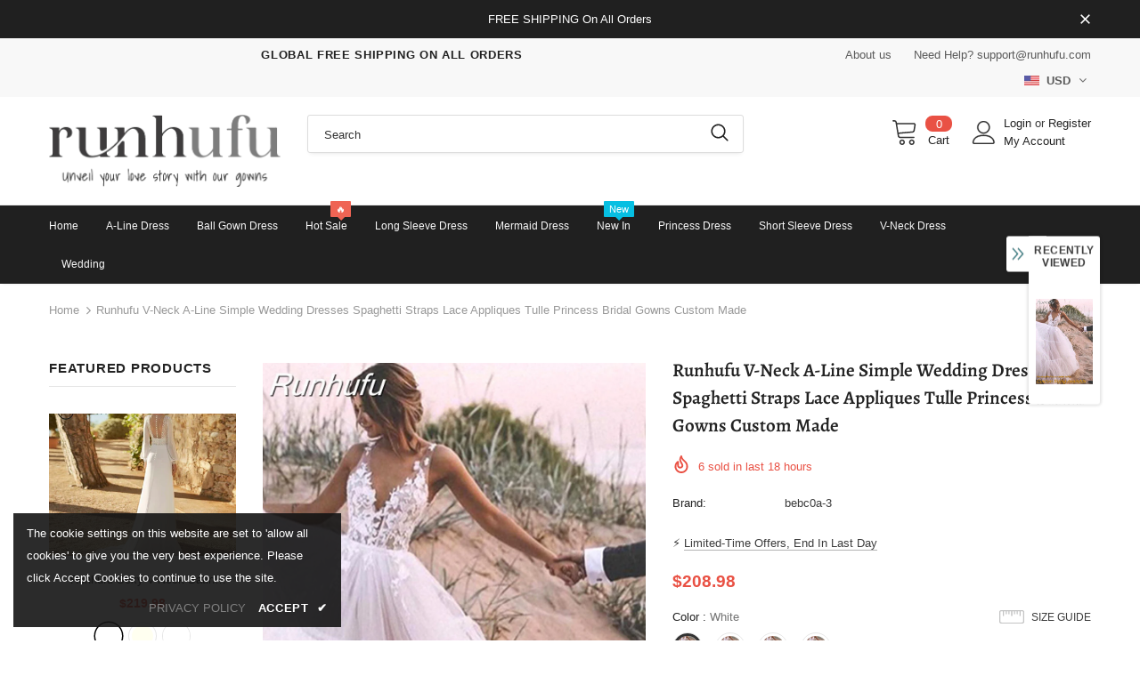

--- FILE ---
content_type: text/javascript; charset=utf-8
request_url: https://runhufu.com/products/runhufu-v-neck-a-line-simple-wedding-dresses-spaghetti-straps-lace-appliques-tulle-princess-bridal-gowns-custom-made.js?_=1768773263803
body_size: 3019
content:
{"id":9228142805247,"title":"Runhufu V-Neck A-Line Simple Wedding Dresses Spaghetti Straps Lace Appliques Tulle Princess Bridal Gowns Custom Made","handle":"runhufu-v-neck-a-line-simple-wedding-dresses-spaghetti-straps-lace-appliques-tulle-princess-bridal-gowns-custom-made","description":"\u003cspan\u003e\u003cb\u003eShipping: \u003c\/b\u003e Worldwide Express Shipping Available\u003c\/span\u003e\u003cbr\u003e\u003cspan\u003e\u003cb\u003eDelivery time: \u003c\/b\u003e 🚚7-15Days Fast Shipping\u003c\/span\u003e\u003cbr\u003e\u003cspan\u003e\u003cb\u003eReturns: \u003c\/b\u003e Fast refund,💯100% Money Back Guarantee.\u003c\/span\u003e\u003cbr\u003e\u003cp\u003e\u003cimg src=\"https:\/\/ae01.alicdn.com\/kf\/S47bea24d2c2d48c7b364f0909a2b3777p.jpg\" alt=\"\" width=\"800\"\u003e\u003c\/p\u003e\u003cp\u003e\u003cimg src=\"https:\/\/ae01.alicdn.com\/kf\/Sed2a6d80e3c04f2ca67ccad00da22b934.jpg\" alt=\"\" width=\"800\"\u003e\u003c\/p\u003e\u003cp\u003e\u003cimg src=\"https:\/\/ae01.alicdn.com\/kf\/S77287588f9544dbc973323b940b9859cE.jpg\" alt=\"\" width=\"800\"\u003e\u003c\/p\u003e\u003cp\u003e\u003cimg src=\"https:\/\/ae01.alicdn.com\/kf\/S91d7d7cb432f42d788d9ef6ae80479d91.jpg\" alt=\"\" width=\"800\"\u003e\u003c\/p\u003e\u003cp\u003e\u003cimg src=\"https:\/\/ae01.alicdn.com\/kf\/Sc8f6ceec52f441588f67459106e38491x.jpg\" alt=\"\" width=\"800\"\u003e\u003c\/p\u003e\u003cp\u003e\u003cimg src=\"https:\/\/ae01.alicdn.com\/kf\/S074a0fc9f23644aead0c26a0355b5e2bM.jpg\" alt=\"\" width=\"800\"\u003e\u003c\/p\u003e\u003cp\u003e\u003cimg src=\"https:\/\/ae01.alicdn.com\/kf\/Sa009471a4166484ba70e369ae4927fa1R.jpg\" alt=\"\" width=\"800\"\u003e\u003c\/p\u003e\u003cp\u003e\u003cimg src=\"https:\/\/ae01.alicdn.com\/kf\/Sc4ff11557c8c4e319da8267efbbff057E.jpg\" alt=\"\" width=\"800\"\u003e\u003c\/p\u003e\u003cp\u003e\u003cimg src=\"https:\/\/ae01.alicdn.com\/kf\/S8d75638caa5942e097d158d8d6ef0e20Y.jpg\" alt=\"\" width=\"800\"\u003e\u003c\/p\u003e\u003cp\u003e\u003cimg src=\"https:\/\/ae01.alicdn.com\/kf\/S78586afd52d9475fa3058aaf7314bc36M.jpg\" alt=\"\" width=\"800\"\u003e\u003c\/p\u003e\u003cp\u003e\u003cimg src=\"https:\/\/ae01.alicdn.com\/kf\/S03c30ff65f1f45ee9e428e6d5370c721C.jpg\" alt=\"\" width=\"800\"\u003e\u003c\/p\u003e\u003cp\u003e\u003cimg src=\"https:\/\/ae01.alicdn.com\/kf\/Sd6d98e2605334884aad2b2fd2237ff36V.jpg\" alt=\"\" width=\"800\"\u003e\u003c\/p\u003e\u003cp\u003e\u003cimg src=\"https:\/\/ae01.alicdn.com\/kf\/HTB1v_r1XUuF3KVjSZK9q6zVtXXay.jpg\" alt=\"\" width=\"800\"\u003e\u003c\/p\u003e\u003cp\u003e\u003cimg src=\"https:\/\/ae01.alicdn.com\/kf\/Hc7ca3c9b13f8448983f21f8582783c8c4.jpg\" alt=\"\" width=\"800\"\u003e\u003c\/p\u003e\u003cp\u003e\u003cimg src=\"https:\/\/ae01.alicdn.com\/kf\/HTB1ecj8XRCw3KVjSZR0q6zcUpXaH.jpg\" alt=\"\" width=\"800\"\u003e\u003c\/p\u003e\u003cp\u003e\u003cimg src=\"https:\/\/ae01.alicdn.com\/kf\/HTB1VcD1XNiH3KVjSZPfq6xBiVXaH.jpg\" alt=\"\" width=\"800\"\u003e\u003c\/p\u003e\u003cp\u003e\u003cimg src=\"https:\/\/ae01.alicdn.com\/kf\/HTB1urn8XRGw3KVjSZFwq6zQ2FXab.jpg\" alt=\"\" width=\"800\"\u003e\u003c\/p\u003e\u003ch1\u003eSPECIFICATIONS\u003c\/h1\u003e\u003cp\u003e\u003cspan\u003eis_customized\u003c\/span\u003e: \u003cspan style=\"color:#333\"\u003eYes\u003c\/span\u003e\u003c\/p\u003e\u003cp\u003e\u003cspan\u003eWedding Dress Fabric\u003c\/span\u003e: \u003cspan style=\"color:#333\"\u003eLace\u003c\/span\u003e\u003c\/p\u003e\u003cp\u003e\u003cspan\u003eWaistline\u003c\/span\u003e: \u003cspan style=\"color:#333\"\u003eNatural Factors\u003c\/span\u003e\u003c\/p\u003e\u003cp\u003e\u003cspan\u003eTrain\u003c\/span\u003e: \u003cspan style=\"color:#333\"\u003eSweep\/ Brush Train\u003c\/span\u003e\u003c\/p\u003e\u003cp\u003e\u003cspan\u003eStyle\u003c\/span\u003e: \u003cspan style=\"color:#333\"\u003eClassic\u003c\/span\u003e\u003c\/p\u003e\u003cp\u003e\u003cspan\u003eSleeve Style\u003c\/span\u003e: \u003cspan style=\"color:#333\"\u003eSpaghetti Straps\u003c\/span\u003e\u003c\/p\u003e\u003cp\u003e\u003cspan\u003eSleeve Length(cm)\u003c\/span\u003e: \u003cspan style=\"color:#333\"\u003eSleeveless\u003c\/span\u003e\u003c\/p\u003e\u003cp\u003e\u003cspan\u003eSilhouette\u003c\/span\u003e: \u003cspan style=\"color:#333\"\u003eA-LINE\u003c\/span\u003e\u003c\/p\u003e\u003cp\u003e\u003cspan\u003eOrigin\u003c\/span\u003e: \u003cspan style=\"color:#333\"\u003eMainland China\u003c\/span\u003e\u003c\/p\u003e\u003cp\u003e\u003cspan\u003eNeckline\u003c\/span\u003e: \u003cspan style=\"color:#333\"\u003eV-neck\u003c\/span\u003e\u003c\/p\u003e\u003cp\u003e\u003cspan\u003eItem Type\u003c\/span\u003e: \u003cspan style=\"color:#333\"\u003eWedding Dresses\u003c\/span\u003e\u003c\/p\u003e\u003cp\u003e\u003cspan\u003eFor Pregnant Women\u003c\/span\u003e: \u003cspan style=\"color:#333\"\u003eNo\u003c\/span\u003e\u003c\/p\u003e\u003cp\u003e\u003cspan\u003eFashion Element\u003c\/span\u003e: \u003cspan style=\"color:#333\"\u003esimple\u003c\/span\u003e\u003c\/p\u003e\u003cp\u003e\u003cspan\u003eDresses Length\u003c\/span\u003e: \u003cspan style=\"color:#333\"\u003eFloor-Length\u003c\/span\u003e\u003c\/p\u003e\u003cp\u003e\u003cspan\u003eDecoration\u003c\/span\u003e: \u003cspan style=\"color:#333\"\u003eAppliques\u003c\/span\u003e\u003c\/p\u003e\u003cp\u003e\u003cspan\u003eDecoration\u003c\/span\u003e: \u003cspan style=\"color:#333\"\u003ePleat\u003c\/span\u003e\u003c\/p\u003e\u003cp\u003e\u003cspan\u003eDecoration\u003c\/span\u003e: \u003cspan style=\"color:#333\"\u003eLace\u003c\/span\u003e\u003c\/p\u003e\u003cp\u003e\u003cspan\u003eCN\u003c\/span\u003e: \u003cspan style=\"color:#333\"\u003eAnhui\u003c\/span\u003e\u003c\/p\u003e\u003cp\u003e\u003cspan\u003eBuilt-in Bra\u003c\/span\u003e: \u003cspan style=\"color:#333\"\u003eYes\u003c\/span\u003e\u003c\/p\u003e\u003cp\u003e\u003cspan\u003eBrand Name\u003c\/span\u003e: \u003cspan style=\"color:#333\"\u003ePeramally\u003c\/span\u003e\u003c\/p\u003e\u003cp\u003e\u003cspan\u003eBack Design\u003c\/span\u003e: \u003cspan style=\"color:#333\"\u003eBackless\u003c\/span\u003e\u003c\/p\u003e\u003cp\u003e\u003cspan\u003eActual Images\u003c\/span\u003e: \u003cspan style=\"color:#333\"\u003eNo\u003c\/span\u003e\u003c\/p\u003e","published_at":"2025-10-18T14:28:57+08:00","created_at":"2025-10-18T14:28:57+08:00","vendor":"bebc0a-3","type":"","tags":[],"price":20898,"price_min":20898,"price_max":20898,"available":true,"price_varies":false,"compare_at_price":23898,"compare_at_price_min":23898,"compare_at_price_max":23898,"compare_at_price_varies":false,"variants":[{"id":47363696001279,"title":"White \/ 2","option1":"White","option2":"2","option3":null,"sku":null,"requires_shipping":true,"taxable":true,"featured_image":{"id":46907832271103,"product_id":9228142805247,"position":1,"created_at":"2025-10-18T14:28:57+08:00","updated_at":"2025-10-18T14:29:01+08:00","alt":null,"width":1000,"height":1500,"src":"https:\/\/cdn.shopify.com\/s\/files\/1\/0782\/6266\/5471\/files\/86bde132558c4d3fbbad8f07bd5f2655.jpg?v=1760768941","variant_ids":[47363696001279,47363696034047,47363696066815,47363696132351,47363696165119,47363696197887,47363696263423,47363696296191,47363696328959,47363696394495,47363696427263,47363696460031,47363696525567,47363696558335,47363696591103,47363696656639,47363696689407,47363696722175,47363696787711,47363696820479,47363696853247,47363696918783,47363696951551,47363696984319,47363697049855,47363697082623,47363697115391,47363697180927,47363697213695,47363697246463,47363697311999,47363697344767,47363697377535,47363697443071,47363697475839,47363697508607,47363697574143,47363697606911,47363697639679,47363697705215,47363697737983,47363697770751,47363697836287,47363697869055,47363697901823]},"available":true,"name":"Runhufu V-Neck A-Line Simple Wedding Dresses Spaghetti Straps Lace Appliques Tulle Princess Bridal Gowns Custom Made - White \/ 2","public_title":"White \/ 2","options":["White","2"],"price":20898,"weight":0,"compare_at_price":23898,"inventory_management":null,"barcode":null,"featured_media":{"alt":null,"id":38363706491135,"position":1,"preview_image":{"aspect_ratio":0.667,"height":1500,"width":1000,"src":"https:\/\/cdn.shopify.com\/s\/files\/1\/0782\/6266\/5471\/files\/86bde132558c4d3fbbad8f07bd5f2655.jpg?v=1760768941"}},"requires_selling_plan":false,"selling_plan_allocations":[]},{"id":47363696034047,"title":"Ivory \/ 2","option1":"Ivory","option2":"2","option3":null,"sku":null,"requires_shipping":true,"taxable":true,"featured_image":{"id":46907832271103,"product_id":9228142805247,"position":1,"created_at":"2025-10-18T14:28:57+08:00","updated_at":"2025-10-18T14:29:01+08:00","alt":null,"width":1000,"height":1500,"src":"https:\/\/cdn.shopify.com\/s\/files\/1\/0782\/6266\/5471\/files\/86bde132558c4d3fbbad8f07bd5f2655.jpg?v=1760768941","variant_ids":[47363696001279,47363696034047,47363696066815,47363696132351,47363696165119,47363696197887,47363696263423,47363696296191,47363696328959,47363696394495,47363696427263,47363696460031,47363696525567,47363696558335,47363696591103,47363696656639,47363696689407,47363696722175,47363696787711,47363696820479,47363696853247,47363696918783,47363696951551,47363696984319,47363697049855,47363697082623,47363697115391,47363697180927,47363697213695,47363697246463,47363697311999,47363697344767,47363697377535,47363697443071,47363697475839,47363697508607,47363697574143,47363697606911,47363697639679,47363697705215,47363697737983,47363697770751,47363697836287,47363697869055,47363697901823]},"available":true,"name":"Runhufu V-Neck A-Line Simple Wedding Dresses Spaghetti Straps Lace Appliques Tulle Princess Bridal Gowns Custom Made - Ivory \/ 2","public_title":"Ivory \/ 2","options":["Ivory","2"],"price":20898,"weight":0,"compare_at_price":23898,"inventory_management":null,"barcode":null,"featured_media":{"alt":null,"id":38363706491135,"position":1,"preview_image":{"aspect_ratio":0.667,"height":1500,"width":1000,"src":"https:\/\/cdn.shopify.com\/s\/files\/1\/0782\/6266\/5471\/files\/86bde132558c4d3fbbad8f07bd5f2655.jpg?v=1760768941"}},"requires_selling_plan":false,"selling_plan_allocations":[]},{"id":47363696066815,"title":"Beige \/ 2","option1":"Beige","option2":"2","option3":null,"sku":null,"requires_shipping":true,"taxable":true,"featured_image":{"id":46907832271103,"product_id":9228142805247,"position":1,"created_at":"2025-10-18T14:28:57+08:00","updated_at":"2025-10-18T14:29:01+08:00","alt":null,"width":1000,"height":1500,"src":"https:\/\/cdn.shopify.com\/s\/files\/1\/0782\/6266\/5471\/files\/86bde132558c4d3fbbad8f07bd5f2655.jpg?v=1760768941","variant_ids":[47363696001279,47363696034047,47363696066815,47363696132351,47363696165119,47363696197887,47363696263423,47363696296191,47363696328959,47363696394495,47363696427263,47363696460031,47363696525567,47363696558335,47363696591103,47363696656639,47363696689407,47363696722175,47363696787711,47363696820479,47363696853247,47363696918783,47363696951551,47363696984319,47363697049855,47363697082623,47363697115391,47363697180927,47363697213695,47363697246463,47363697311999,47363697344767,47363697377535,47363697443071,47363697475839,47363697508607,47363697574143,47363697606911,47363697639679,47363697705215,47363697737983,47363697770751,47363697836287,47363697869055,47363697901823]},"available":true,"name":"Runhufu V-Neck A-Line Simple Wedding Dresses Spaghetti Straps Lace Appliques Tulle Princess Bridal Gowns Custom Made - Beige \/ 2","public_title":"Beige \/ 2","options":["Beige","2"],"price":20898,"weight":0,"compare_at_price":23898,"inventory_management":null,"barcode":null,"featured_media":{"alt":null,"id":38363706491135,"position":1,"preview_image":{"aspect_ratio":0.667,"height":1500,"width":1000,"src":"https:\/\/cdn.shopify.com\/s\/files\/1\/0782\/6266\/5471\/files\/86bde132558c4d3fbbad8f07bd5f2655.jpg?v=1760768941"}},"requires_selling_plan":false,"selling_plan_allocations":[]},{"id":47363696099583,"title":"as picture \/ 2","option1":"as picture","option2":"2","option3":null,"sku":null,"requires_shipping":true,"taxable":true,"featured_image":{"id":46907832303871,"product_id":9228142805247,"position":2,"created_at":"2025-10-18T14:28:57+08:00","updated_at":"2025-10-18T14:29:01+08:00","alt":null,"width":1000,"height":1500,"src":"https:\/\/cdn.shopify.com\/s\/files\/1\/0782\/6266\/5471\/files\/a1c0c5ed99ed4437a4d8d61374314b8d.jpg?v=1760768941","variant_ids":[47363696099583,47363696230655,47363696361727,47363696492799,47363696623871,47363696754943,47363696886015,47363697017087,47363697148159,47363697279231,47363697410303,47363697541375,47363697672447,47363697803519,47363697934591]},"available":true,"name":"Runhufu V-Neck A-Line Simple Wedding Dresses Spaghetti Straps Lace Appliques Tulle Princess Bridal Gowns Custom Made - as picture \/ 2","public_title":"as picture \/ 2","options":["as picture","2"],"price":20898,"weight":0,"compare_at_price":23898,"inventory_management":null,"barcode":null,"featured_media":{"alt":null,"id":38363706523903,"position":2,"preview_image":{"aspect_ratio":0.667,"height":1500,"width":1000,"src":"https:\/\/cdn.shopify.com\/s\/files\/1\/0782\/6266\/5471\/files\/a1c0c5ed99ed4437a4d8d61374314b8d.jpg?v=1760768941"}},"requires_selling_plan":false,"selling_plan_allocations":[]},{"id":47363696132351,"title":"White \/ 4","option1":"White","option2":"4","option3":null,"sku":null,"requires_shipping":true,"taxable":true,"featured_image":{"id":46907832271103,"product_id":9228142805247,"position":1,"created_at":"2025-10-18T14:28:57+08:00","updated_at":"2025-10-18T14:29:01+08:00","alt":null,"width":1000,"height":1500,"src":"https:\/\/cdn.shopify.com\/s\/files\/1\/0782\/6266\/5471\/files\/86bde132558c4d3fbbad8f07bd5f2655.jpg?v=1760768941","variant_ids":[47363696001279,47363696034047,47363696066815,47363696132351,47363696165119,47363696197887,47363696263423,47363696296191,47363696328959,47363696394495,47363696427263,47363696460031,47363696525567,47363696558335,47363696591103,47363696656639,47363696689407,47363696722175,47363696787711,47363696820479,47363696853247,47363696918783,47363696951551,47363696984319,47363697049855,47363697082623,47363697115391,47363697180927,47363697213695,47363697246463,47363697311999,47363697344767,47363697377535,47363697443071,47363697475839,47363697508607,47363697574143,47363697606911,47363697639679,47363697705215,47363697737983,47363697770751,47363697836287,47363697869055,47363697901823]},"available":true,"name":"Runhufu V-Neck A-Line Simple Wedding Dresses Spaghetti Straps Lace Appliques Tulle Princess Bridal Gowns Custom Made - White \/ 4","public_title":"White \/ 4","options":["White","4"],"price":20898,"weight":0,"compare_at_price":23898,"inventory_management":null,"barcode":null,"featured_media":{"alt":null,"id":38363706491135,"position":1,"preview_image":{"aspect_ratio":0.667,"height":1500,"width":1000,"src":"https:\/\/cdn.shopify.com\/s\/files\/1\/0782\/6266\/5471\/files\/86bde132558c4d3fbbad8f07bd5f2655.jpg?v=1760768941"}},"requires_selling_plan":false,"selling_plan_allocations":[]},{"id":47363696165119,"title":"Ivory \/ 4","option1":"Ivory","option2":"4","option3":null,"sku":null,"requires_shipping":true,"taxable":true,"featured_image":{"id":46907832271103,"product_id":9228142805247,"position":1,"created_at":"2025-10-18T14:28:57+08:00","updated_at":"2025-10-18T14:29:01+08:00","alt":null,"width":1000,"height":1500,"src":"https:\/\/cdn.shopify.com\/s\/files\/1\/0782\/6266\/5471\/files\/86bde132558c4d3fbbad8f07bd5f2655.jpg?v=1760768941","variant_ids":[47363696001279,47363696034047,47363696066815,47363696132351,47363696165119,47363696197887,47363696263423,47363696296191,47363696328959,47363696394495,47363696427263,47363696460031,47363696525567,47363696558335,47363696591103,47363696656639,47363696689407,47363696722175,47363696787711,47363696820479,47363696853247,47363696918783,47363696951551,47363696984319,47363697049855,47363697082623,47363697115391,47363697180927,47363697213695,47363697246463,47363697311999,47363697344767,47363697377535,47363697443071,47363697475839,47363697508607,47363697574143,47363697606911,47363697639679,47363697705215,47363697737983,47363697770751,47363697836287,47363697869055,47363697901823]},"available":true,"name":"Runhufu V-Neck A-Line Simple Wedding Dresses Spaghetti Straps Lace Appliques Tulle Princess Bridal Gowns Custom Made - Ivory \/ 4","public_title":"Ivory \/ 4","options":["Ivory","4"],"price":20898,"weight":0,"compare_at_price":23898,"inventory_management":null,"barcode":null,"featured_media":{"alt":null,"id":38363706491135,"position":1,"preview_image":{"aspect_ratio":0.667,"height":1500,"width":1000,"src":"https:\/\/cdn.shopify.com\/s\/files\/1\/0782\/6266\/5471\/files\/86bde132558c4d3fbbad8f07bd5f2655.jpg?v=1760768941"}},"requires_selling_plan":false,"selling_plan_allocations":[]},{"id":47363696197887,"title":"Beige \/ 4","option1":"Beige","option2":"4","option3":null,"sku":null,"requires_shipping":true,"taxable":true,"featured_image":{"id":46907832271103,"product_id":9228142805247,"position":1,"created_at":"2025-10-18T14:28:57+08:00","updated_at":"2025-10-18T14:29:01+08:00","alt":null,"width":1000,"height":1500,"src":"https:\/\/cdn.shopify.com\/s\/files\/1\/0782\/6266\/5471\/files\/86bde132558c4d3fbbad8f07bd5f2655.jpg?v=1760768941","variant_ids":[47363696001279,47363696034047,47363696066815,47363696132351,47363696165119,47363696197887,47363696263423,47363696296191,47363696328959,47363696394495,47363696427263,47363696460031,47363696525567,47363696558335,47363696591103,47363696656639,47363696689407,47363696722175,47363696787711,47363696820479,47363696853247,47363696918783,47363696951551,47363696984319,47363697049855,47363697082623,47363697115391,47363697180927,47363697213695,47363697246463,47363697311999,47363697344767,47363697377535,47363697443071,47363697475839,47363697508607,47363697574143,47363697606911,47363697639679,47363697705215,47363697737983,47363697770751,47363697836287,47363697869055,47363697901823]},"available":true,"name":"Runhufu V-Neck A-Line Simple Wedding Dresses Spaghetti Straps Lace Appliques Tulle Princess Bridal Gowns Custom Made - Beige \/ 4","public_title":"Beige \/ 4","options":["Beige","4"],"price":20898,"weight":0,"compare_at_price":23898,"inventory_management":null,"barcode":null,"featured_media":{"alt":null,"id":38363706491135,"position":1,"preview_image":{"aspect_ratio":0.667,"height":1500,"width":1000,"src":"https:\/\/cdn.shopify.com\/s\/files\/1\/0782\/6266\/5471\/files\/86bde132558c4d3fbbad8f07bd5f2655.jpg?v=1760768941"}},"requires_selling_plan":false,"selling_plan_allocations":[]},{"id":47363696230655,"title":"as picture \/ 4","option1":"as picture","option2":"4","option3":null,"sku":null,"requires_shipping":true,"taxable":true,"featured_image":{"id":46907832303871,"product_id":9228142805247,"position":2,"created_at":"2025-10-18T14:28:57+08:00","updated_at":"2025-10-18T14:29:01+08:00","alt":null,"width":1000,"height":1500,"src":"https:\/\/cdn.shopify.com\/s\/files\/1\/0782\/6266\/5471\/files\/a1c0c5ed99ed4437a4d8d61374314b8d.jpg?v=1760768941","variant_ids":[47363696099583,47363696230655,47363696361727,47363696492799,47363696623871,47363696754943,47363696886015,47363697017087,47363697148159,47363697279231,47363697410303,47363697541375,47363697672447,47363697803519,47363697934591]},"available":true,"name":"Runhufu V-Neck A-Line Simple Wedding Dresses Spaghetti Straps Lace Appliques Tulle Princess Bridal Gowns Custom Made - as picture \/ 4","public_title":"as picture \/ 4","options":["as picture","4"],"price":20898,"weight":0,"compare_at_price":23898,"inventory_management":null,"barcode":null,"featured_media":{"alt":null,"id":38363706523903,"position":2,"preview_image":{"aspect_ratio":0.667,"height":1500,"width":1000,"src":"https:\/\/cdn.shopify.com\/s\/files\/1\/0782\/6266\/5471\/files\/a1c0c5ed99ed4437a4d8d61374314b8d.jpg?v=1760768941"}},"requires_selling_plan":false,"selling_plan_allocations":[]},{"id":47363696263423,"title":"White \/ 6","option1":"White","option2":"6","option3":null,"sku":null,"requires_shipping":true,"taxable":true,"featured_image":{"id":46907832271103,"product_id":9228142805247,"position":1,"created_at":"2025-10-18T14:28:57+08:00","updated_at":"2025-10-18T14:29:01+08:00","alt":null,"width":1000,"height":1500,"src":"https:\/\/cdn.shopify.com\/s\/files\/1\/0782\/6266\/5471\/files\/86bde132558c4d3fbbad8f07bd5f2655.jpg?v=1760768941","variant_ids":[47363696001279,47363696034047,47363696066815,47363696132351,47363696165119,47363696197887,47363696263423,47363696296191,47363696328959,47363696394495,47363696427263,47363696460031,47363696525567,47363696558335,47363696591103,47363696656639,47363696689407,47363696722175,47363696787711,47363696820479,47363696853247,47363696918783,47363696951551,47363696984319,47363697049855,47363697082623,47363697115391,47363697180927,47363697213695,47363697246463,47363697311999,47363697344767,47363697377535,47363697443071,47363697475839,47363697508607,47363697574143,47363697606911,47363697639679,47363697705215,47363697737983,47363697770751,47363697836287,47363697869055,47363697901823]},"available":true,"name":"Runhufu V-Neck A-Line Simple Wedding Dresses Spaghetti Straps Lace Appliques Tulle Princess Bridal Gowns Custom Made - White \/ 6","public_title":"White \/ 6","options":["White","6"],"price":20898,"weight":0,"compare_at_price":23898,"inventory_management":null,"barcode":null,"featured_media":{"alt":null,"id":38363706491135,"position":1,"preview_image":{"aspect_ratio":0.667,"height":1500,"width":1000,"src":"https:\/\/cdn.shopify.com\/s\/files\/1\/0782\/6266\/5471\/files\/86bde132558c4d3fbbad8f07bd5f2655.jpg?v=1760768941"}},"requires_selling_plan":false,"selling_plan_allocations":[]},{"id":47363696296191,"title":"Ivory \/ 6","option1":"Ivory","option2":"6","option3":null,"sku":null,"requires_shipping":true,"taxable":true,"featured_image":{"id":46907832271103,"product_id":9228142805247,"position":1,"created_at":"2025-10-18T14:28:57+08:00","updated_at":"2025-10-18T14:29:01+08:00","alt":null,"width":1000,"height":1500,"src":"https:\/\/cdn.shopify.com\/s\/files\/1\/0782\/6266\/5471\/files\/86bde132558c4d3fbbad8f07bd5f2655.jpg?v=1760768941","variant_ids":[47363696001279,47363696034047,47363696066815,47363696132351,47363696165119,47363696197887,47363696263423,47363696296191,47363696328959,47363696394495,47363696427263,47363696460031,47363696525567,47363696558335,47363696591103,47363696656639,47363696689407,47363696722175,47363696787711,47363696820479,47363696853247,47363696918783,47363696951551,47363696984319,47363697049855,47363697082623,47363697115391,47363697180927,47363697213695,47363697246463,47363697311999,47363697344767,47363697377535,47363697443071,47363697475839,47363697508607,47363697574143,47363697606911,47363697639679,47363697705215,47363697737983,47363697770751,47363697836287,47363697869055,47363697901823]},"available":true,"name":"Runhufu V-Neck A-Line Simple Wedding Dresses Spaghetti Straps Lace Appliques Tulle Princess Bridal Gowns Custom Made - Ivory \/ 6","public_title":"Ivory \/ 6","options":["Ivory","6"],"price":20898,"weight":0,"compare_at_price":23898,"inventory_management":null,"barcode":null,"featured_media":{"alt":null,"id":38363706491135,"position":1,"preview_image":{"aspect_ratio":0.667,"height":1500,"width":1000,"src":"https:\/\/cdn.shopify.com\/s\/files\/1\/0782\/6266\/5471\/files\/86bde132558c4d3fbbad8f07bd5f2655.jpg?v=1760768941"}},"requires_selling_plan":false,"selling_plan_allocations":[]},{"id":47363696328959,"title":"Beige \/ 6","option1":"Beige","option2":"6","option3":null,"sku":null,"requires_shipping":true,"taxable":true,"featured_image":{"id":46907832271103,"product_id":9228142805247,"position":1,"created_at":"2025-10-18T14:28:57+08:00","updated_at":"2025-10-18T14:29:01+08:00","alt":null,"width":1000,"height":1500,"src":"https:\/\/cdn.shopify.com\/s\/files\/1\/0782\/6266\/5471\/files\/86bde132558c4d3fbbad8f07bd5f2655.jpg?v=1760768941","variant_ids":[47363696001279,47363696034047,47363696066815,47363696132351,47363696165119,47363696197887,47363696263423,47363696296191,47363696328959,47363696394495,47363696427263,47363696460031,47363696525567,47363696558335,47363696591103,47363696656639,47363696689407,47363696722175,47363696787711,47363696820479,47363696853247,47363696918783,47363696951551,47363696984319,47363697049855,47363697082623,47363697115391,47363697180927,47363697213695,47363697246463,47363697311999,47363697344767,47363697377535,47363697443071,47363697475839,47363697508607,47363697574143,47363697606911,47363697639679,47363697705215,47363697737983,47363697770751,47363697836287,47363697869055,47363697901823]},"available":true,"name":"Runhufu V-Neck A-Line Simple Wedding Dresses Spaghetti Straps Lace Appliques Tulle Princess Bridal Gowns Custom Made - Beige \/ 6","public_title":"Beige \/ 6","options":["Beige","6"],"price":20898,"weight":0,"compare_at_price":23898,"inventory_management":null,"barcode":null,"featured_media":{"alt":null,"id":38363706491135,"position":1,"preview_image":{"aspect_ratio":0.667,"height":1500,"width":1000,"src":"https:\/\/cdn.shopify.com\/s\/files\/1\/0782\/6266\/5471\/files\/86bde132558c4d3fbbad8f07bd5f2655.jpg?v=1760768941"}},"requires_selling_plan":false,"selling_plan_allocations":[]},{"id":47363696361727,"title":"as picture \/ 6","option1":"as picture","option2":"6","option3":null,"sku":null,"requires_shipping":true,"taxable":true,"featured_image":{"id":46907832303871,"product_id":9228142805247,"position":2,"created_at":"2025-10-18T14:28:57+08:00","updated_at":"2025-10-18T14:29:01+08:00","alt":null,"width":1000,"height":1500,"src":"https:\/\/cdn.shopify.com\/s\/files\/1\/0782\/6266\/5471\/files\/a1c0c5ed99ed4437a4d8d61374314b8d.jpg?v=1760768941","variant_ids":[47363696099583,47363696230655,47363696361727,47363696492799,47363696623871,47363696754943,47363696886015,47363697017087,47363697148159,47363697279231,47363697410303,47363697541375,47363697672447,47363697803519,47363697934591]},"available":true,"name":"Runhufu V-Neck A-Line Simple Wedding Dresses Spaghetti Straps Lace Appliques Tulle Princess Bridal Gowns Custom Made - as picture \/ 6","public_title":"as picture \/ 6","options":["as picture","6"],"price":20898,"weight":0,"compare_at_price":23898,"inventory_management":null,"barcode":null,"featured_media":{"alt":null,"id":38363706523903,"position":2,"preview_image":{"aspect_ratio":0.667,"height":1500,"width":1000,"src":"https:\/\/cdn.shopify.com\/s\/files\/1\/0782\/6266\/5471\/files\/a1c0c5ed99ed4437a4d8d61374314b8d.jpg?v=1760768941"}},"requires_selling_plan":false,"selling_plan_allocations":[]},{"id":47363696394495,"title":"White \/ 8","option1":"White","option2":"8","option3":null,"sku":null,"requires_shipping":true,"taxable":true,"featured_image":{"id":46907832271103,"product_id":9228142805247,"position":1,"created_at":"2025-10-18T14:28:57+08:00","updated_at":"2025-10-18T14:29:01+08:00","alt":null,"width":1000,"height":1500,"src":"https:\/\/cdn.shopify.com\/s\/files\/1\/0782\/6266\/5471\/files\/86bde132558c4d3fbbad8f07bd5f2655.jpg?v=1760768941","variant_ids":[47363696001279,47363696034047,47363696066815,47363696132351,47363696165119,47363696197887,47363696263423,47363696296191,47363696328959,47363696394495,47363696427263,47363696460031,47363696525567,47363696558335,47363696591103,47363696656639,47363696689407,47363696722175,47363696787711,47363696820479,47363696853247,47363696918783,47363696951551,47363696984319,47363697049855,47363697082623,47363697115391,47363697180927,47363697213695,47363697246463,47363697311999,47363697344767,47363697377535,47363697443071,47363697475839,47363697508607,47363697574143,47363697606911,47363697639679,47363697705215,47363697737983,47363697770751,47363697836287,47363697869055,47363697901823]},"available":true,"name":"Runhufu V-Neck A-Line Simple Wedding Dresses Spaghetti Straps Lace Appliques Tulle Princess Bridal Gowns Custom Made - White \/ 8","public_title":"White \/ 8","options":["White","8"],"price":20898,"weight":0,"compare_at_price":23898,"inventory_management":null,"barcode":null,"featured_media":{"alt":null,"id":38363706491135,"position":1,"preview_image":{"aspect_ratio":0.667,"height":1500,"width":1000,"src":"https:\/\/cdn.shopify.com\/s\/files\/1\/0782\/6266\/5471\/files\/86bde132558c4d3fbbad8f07bd5f2655.jpg?v=1760768941"}},"requires_selling_plan":false,"selling_plan_allocations":[]},{"id":47363696427263,"title":"Ivory \/ 8","option1":"Ivory","option2":"8","option3":null,"sku":null,"requires_shipping":true,"taxable":true,"featured_image":{"id":46907832271103,"product_id":9228142805247,"position":1,"created_at":"2025-10-18T14:28:57+08:00","updated_at":"2025-10-18T14:29:01+08:00","alt":null,"width":1000,"height":1500,"src":"https:\/\/cdn.shopify.com\/s\/files\/1\/0782\/6266\/5471\/files\/86bde132558c4d3fbbad8f07bd5f2655.jpg?v=1760768941","variant_ids":[47363696001279,47363696034047,47363696066815,47363696132351,47363696165119,47363696197887,47363696263423,47363696296191,47363696328959,47363696394495,47363696427263,47363696460031,47363696525567,47363696558335,47363696591103,47363696656639,47363696689407,47363696722175,47363696787711,47363696820479,47363696853247,47363696918783,47363696951551,47363696984319,47363697049855,47363697082623,47363697115391,47363697180927,47363697213695,47363697246463,47363697311999,47363697344767,47363697377535,47363697443071,47363697475839,47363697508607,47363697574143,47363697606911,47363697639679,47363697705215,47363697737983,47363697770751,47363697836287,47363697869055,47363697901823]},"available":true,"name":"Runhufu V-Neck A-Line Simple Wedding Dresses Spaghetti Straps Lace Appliques Tulle Princess Bridal Gowns Custom Made - Ivory \/ 8","public_title":"Ivory \/ 8","options":["Ivory","8"],"price":20898,"weight":0,"compare_at_price":23898,"inventory_management":null,"barcode":null,"featured_media":{"alt":null,"id":38363706491135,"position":1,"preview_image":{"aspect_ratio":0.667,"height":1500,"width":1000,"src":"https:\/\/cdn.shopify.com\/s\/files\/1\/0782\/6266\/5471\/files\/86bde132558c4d3fbbad8f07bd5f2655.jpg?v=1760768941"}},"requires_selling_plan":false,"selling_plan_allocations":[]},{"id":47363696460031,"title":"Beige \/ 8","option1":"Beige","option2":"8","option3":null,"sku":null,"requires_shipping":true,"taxable":true,"featured_image":{"id":46907832271103,"product_id":9228142805247,"position":1,"created_at":"2025-10-18T14:28:57+08:00","updated_at":"2025-10-18T14:29:01+08:00","alt":null,"width":1000,"height":1500,"src":"https:\/\/cdn.shopify.com\/s\/files\/1\/0782\/6266\/5471\/files\/86bde132558c4d3fbbad8f07bd5f2655.jpg?v=1760768941","variant_ids":[47363696001279,47363696034047,47363696066815,47363696132351,47363696165119,47363696197887,47363696263423,47363696296191,47363696328959,47363696394495,47363696427263,47363696460031,47363696525567,47363696558335,47363696591103,47363696656639,47363696689407,47363696722175,47363696787711,47363696820479,47363696853247,47363696918783,47363696951551,47363696984319,47363697049855,47363697082623,47363697115391,47363697180927,47363697213695,47363697246463,47363697311999,47363697344767,47363697377535,47363697443071,47363697475839,47363697508607,47363697574143,47363697606911,47363697639679,47363697705215,47363697737983,47363697770751,47363697836287,47363697869055,47363697901823]},"available":true,"name":"Runhufu V-Neck A-Line Simple Wedding Dresses Spaghetti Straps Lace Appliques Tulle Princess Bridal Gowns Custom Made - Beige \/ 8","public_title":"Beige \/ 8","options":["Beige","8"],"price":20898,"weight":0,"compare_at_price":23898,"inventory_management":null,"barcode":null,"featured_media":{"alt":null,"id":38363706491135,"position":1,"preview_image":{"aspect_ratio":0.667,"height":1500,"width":1000,"src":"https:\/\/cdn.shopify.com\/s\/files\/1\/0782\/6266\/5471\/files\/86bde132558c4d3fbbad8f07bd5f2655.jpg?v=1760768941"}},"requires_selling_plan":false,"selling_plan_allocations":[]},{"id":47363696492799,"title":"as picture \/ 8","option1":"as picture","option2":"8","option3":null,"sku":null,"requires_shipping":true,"taxable":true,"featured_image":{"id":46907832303871,"product_id":9228142805247,"position":2,"created_at":"2025-10-18T14:28:57+08:00","updated_at":"2025-10-18T14:29:01+08:00","alt":null,"width":1000,"height":1500,"src":"https:\/\/cdn.shopify.com\/s\/files\/1\/0782\/6266\/5471\/files\/a1c0c5ed99ed4437a4d8d61374314b8d.jpg?v=1760768941","variant_ids":[47363696099583,47363696230655,47363696361727,47363696492799,47363696623871,47363696754943,47363696886015,47363697017087,47363697148159,47363697279231,47363697410303,47363697541375,47363697672447,47363697803519,47363697934591]},"available":true,"name":"Runhufu V-Neck A-Line Simple Wedding Dresses Spaghetti Straps Lace Appliques Tulle Princess Bridal Gowns Custom Made - as picture \/ 8","public_title":"as picture \/ 8","options":["as picture","8"],"price":20898,"weight":0,"compare_at_price":23898,"inventory_management":null,"barcode":null,"featured_media":{"alt":null,"id":38363706523903,"position":2,"preview_image":{"aspect_ratio":0.667,"height":1500,"width":1000,"src":"https:\/\/cdn.shopify.com\/s\/files\/1\/0782\/6266\/5471\/files\/a1c0c5ed99ed4437a4d8d61374314b8d.jpg?v=1760768941"}},"requires_selling_plan":false,"selling_plan_allocations":[]},{"id":47363696525567,"title":"White \/ 10","option1":"White","option2":"10","option3":null,"sku":null,"requires_shipping":true,"taxable":true,"featured_image":{"id":46907832271103,"product_id":9228142805247,"position":1,"created_at":"2025-10-18T14:28:57+08:00","updated_at":"2025-10-18T14:29:01+08:00","alt":null,"width":1000,"height":1500,"src":"https:\/\/cdn.shopify.com\/s\/files\/1\/0782\/6266\/5471\/files\/86bde132558c4d3fbbad8f07bd5f2655.jpg?v=1760768941","variant_ids":[47363696001279,47363696034047,47363696066815,47363696132351,47363696165119,47363696197887,47363696263423,47363696296191,47363696328959,47363696394495,47363696427263,47363696460031,47363696525567,47363696558335,47363696591103,47363696656639,47363696689407,47363696722175,47363696787711,47363696820479,47363696853247,47363696918783,47363696951551,47363696984319,47363697049855,47363697082623,47363697115391,47363697180927,47363697213695,47363697246463,47363697311999,47363697344767,47363697377535,47363697443071,47363697475839,47363697508607,47363697574143,47363697606911,47363697639679,47363697705215,47363697737983,47363697770751,47363697836287,47363697869055,47363697901823]},"available":true,"name":"Runhufu V-Neck A-Line Simple Wedding Dresses Spaghetti Straps Lace Appliques Tulle Princess Bridal Gowns Custom Made - White \/ 10","public_title":"White \/ 10","options":["White","10"],"price":20898,"weight":0,"compare_at_price":23898,"inventory_management":null,"barcode":null,"featured_media":{"alt":null,"id":38363706491135,"position":1,"preview_image":{"aspect_ratio":0.667,"height":1500,"width":1000,"src":"https:\/\/cdn.shopify.com\/s\/files\/1\/0782\/6266\/5471\/files\/86bde132558c4d3fbbad8f07bd5f2655.jpg?v=1760768941"}},"requires_selling_plan":false,"selling_plan_allocations":[]},{"id":47363696558335,"title":"Ivory \/ 10","option1":"Ivory","option2":"10","option3":null,"sku":null,"requires_shipping":true,"taxable":true,"featured_image":{"id":46907832271103,"product_id":9228142805247,"position":1,"created_at":"2025-10-18T14:28:57+08:00","updated_at":"2025-10-18T14:29:01+08:00","alt":null,"width":1000,"height":1500,"src":"https:\/\/cdn.shopify.com\/s\/files\/1\/0782\/6266\/5471\/files\/86bde132558c4d3fbbad8f07bd5f2655.jpg?v=1760768941","variant_ids":[47363696001279,47363696034047,47363696066815,47363696132351,47363696165119,47363696197887,47363696263423,47363696296191,47363696328959,47363696394495,47363696427263,47363696460031,47363696525567,47363696558335,47363696591103,47363696656639,47363696689407,47363696722175,47363696787711,47363696820479,47363696853247,47363696918783,47363696951551,47363696984319,47363697049855,47363697082623,47363697115391,47363697180927,47363697213695,47363697246463,47363697311999,47363697344767,47363697377535,47363697443071,47363697475839,47363697508607,47363697574143,47363697606911,47363697639679,47363697705215,47363697737983,47363697770751,47363697836287,47363697869055,47363697901823]},"available":true,"name":"Runhufu V-Neck A-Line Simple Wedding Dresses Spaghetti Straps Lace Appliques Tulle Princess Bridal Gowns Custom Made - Ivory \/ 10","public_title":"Ivory \/ 10","options":["Ivory","10"],"price":20898,"weight":0,"compare_at_price":23898,"inventory_management":null,"barcode":null,"featured_media":{"alt":null,"id":38363706491135,"position":1,"preview_image":{"aspect_ratio":0.667,"height":1500,"width":1000,"src":"https:\/\/cdn.shopify.com\/s\/files\/1\/0782\/6266\/5471\/files\/86bde132558c4d3fbbad8f07bd5f2655.jpg?v=1760768941"}},"requires_selling_plan":false,"selling_plan_allocations":[]},{"id":47363696591103,"title":"Beige \/ 10","option1":"Beige","option2":"10","option3":null,"sku":null,"requires_shipping":true,"taxable":true,"featured_image":{"id":46907832271103,"product_id":9228142805247,"position":1,"created_at":"2025-10-18T14:28:57+08:00","updated_at":"2025-10-18T14:29:01+08:00","alt":null,"width":1000,"height":1500,"src":"https:\/\/cdn.shopify.com\/s\/files\/1\/0782\/6266\/5471\/files\/86bde132558c4d3fbbad8f07bd5f2655.jpg?v=1760768941","variant_ids":[47363696001279,47363696034047,47363696066815,47363696132351,47363696165119,47363696197887,47363696263423,47363696296191,47363696328959,47363696394495,47363696427263,47363696460031,47363696525567,47363696558335,47363696591103,47363696656639,47363696689407,47363696722175,47363696787711,47363696820479,47363696853247,47363696918783,47363696951551,47363696984319,47363697049855,47363697082623,47363697115391,47363697180927,47363697213695,47363697246463,47363697311999,47363697344767,47363697377535,47363697443071,47363697475839,47363697508607,47363697574143,47363697606911,47363697639679,47363697705215,47363697737983,47363697770751,47363697836287,47363697869055,47363697901823]},"available":true,"name":"Runhufu V-Neck A-Line Simple Wedding Dresses Spaghetti Straps Lace Appliques Tulle Princess Bridal Gowns Custom Made - Beige \/ 10","public_title":"Beige \/ 10","options":["Beige","10"],"price":20898,"weight":0,"compare_at_price":23898,"inventory_management":null,"barcode":null,"featured_media":{"alt":null,"id":38363706491135,"position":1,"preview_image":{"aspect_ratio":0.667,"height":1500,"width":1000,"src":"https:\/\/cdn.shopify.com\/s\/files\/1\/0782\/6266\/5471\/files\/86bde132558c4d3fbbad8f07bd5f2655.jpg?v=1760768941"}},"requires_selling_plan":false,"selling_plan_allocations":[]},{"id":47363696623871,"title":"as picture \/ 10","option1":"as picture","option2":"10","option3":null,"sku":null,"requires_shipping":true,"taxable":true,"featured_image":{"id":46907832303871,"product_id":9228142805247,"position":2,"created_at":"2025-10-18T14:28:57+08:00","updated_at":"2025-10-18T14:29:01+08:00","alt":null,"width":1000,"height":1500,"src":"https:\/\/cdn.shopify.com\/s\/files\/1\/0782\/6266\/5471\/files\/a1c0c5ed99ed4437a4d8d61374314b8d.jpg?v=1760768941","variant_ids":[47363696099583,47363696230655,47363696361727,47363696492799,47363696623871,47363696754943,47363696886015,47363697017087,47363697148159,47363697279231,47363697410303,47363697541375,47363697672447,47363697803519,47363697934591]},"available":true,"name":"Runhufu V-Neck A-Line Simple Wedding Dresses Spaghetti Straps Lace Appliques Tulle Princess Bridal Gowns Custom Made - as picture \/ 10","public_title":"as picture \/ 10","options":["as picture","10"],"price":20898,"weight":0,"compare_at_price":23898,"inventory_management":null,"barcode":null,"featured_media":{"alt":null,"id":38363706523903,"position":2,"preview_image":{"aspect_ratio":0.667,"height":1500,"width":1000,"src":"https:\/\/cdn.shopify.com\/s\/files\/1\/0782\/6266\/5471\/files\/a1c0c5ed99ed4437a4d8d61374314b8d.jpg?v=1760768941"}},"requires_selling_plan":false,"selling_plan_allocations":[]},{"id":47363696656639,"title":"White \/ 12","option1":"White","option2":"12","option3":null,"sku":null,"requires_shipping":true,"taxable":true,"featured_image":{"id":46907832271103,"product_id":9228142805247,"position":1,"created_at":"2025-10-18T14:28:57+08:00","updated_at":"2025-10-18T14:29:01+08:00","alt":null,"width":1000,"height":1500,"src":"https:\/\/cdn.shopify.com\/s\/files\/1\/0782\/6266\/5471\/files\/86bde132558c4d3fbbad8f07bd5f2655.jpg?v=1760768941","variant_ids":[47363696001279,47363696034047,47363696066815,47363696132351,47363696165119,47363696197887,47363696263423,47363696296191,47363696328959,47363696394495,47363696427263,47363696460031,47363696525567,47363696558335,47363696591103,47363696656639,47363696689407,47363696722175,47363696787711,47363696820479,47363696853247,47363696918783,47363696951551,47363696984319,47363697049855,47363697082623,47363697115391,47363697180927,47363697213695,47363697246463,47363697311999,47363697344767,47363697377535,47363697443071,47363697475839,47363697508607,47363697574143,47363697606911,47363697639679,47363697705215,47363697737983,47363697770751,47363697836287,47363697869055,47363697901823]},"available":true,"name":"Runhufu V-Neck A-Line Simple Wedding Dresses Spaghetti Straps Lace Appliques Tulle Princess Bridal Gowns Custom Made - White \/ 12","public_title":"White \/ 12","options":["White","12"],"price":20898,"weight":0,"compare_at_price":23898,"inventory_management":null,"barcode":null,"featured_media":{"alt":null,"id":38363706491135,"position":1,"preview_image":{"aspect_ratio":0.667,"height":1500,"width":1000,"src":"https:\/\/cdn.shopify.com\/s\/files\/1\/0782\/6266\/5471\/files\/86bde132558c4d3fbbad8f07bd5f2655.jpg?v=1760768941"}},"requires_selling_plan":false,"selling_plan_allocations":[]},{"id":47363696689407,"title":"Ivory \/ 12","option1":"Ivory","option2":"12","option3":null,"sku":null,"requires_shipping":true,"taxable":true,"featured_image":{"id":46907832271103,"product_id":9228142805247,"position":1,"created_at":"2025-10-18T14:28:57+08:00","updated_at":"2025-10-18T14:29:01+08:00","alt":null,"width":1000,"height":1500,"src":"https:\/\/cdn.shopify.com\/s\/files\/1\/0782\/6266\/5471\/files\/86bde132558c4d3fbbad8f07bd5f2655.jpg?v=1760768941","variant_ids":[47363696001279,47363696034047,47363696066815,47363696132351,47363696165119,47363696197887,47363696263423,47363696296191,47363696328959,47363696394495,47363696427263,47363696460031,47363696525567,47363696558335,47363696591103,47363696656639,47363696689407,47363696722175,47363696787711,47363696820479,47363696853247,47363696918783,47363696951551,47363696984319,47363697049855,47363697082623,47363697115391,47363697180927,47363697213695,47363697246463,47363697311999,47363697344767,47363697377535,47363697443071,47363697475839,47363697508607,47363697574143,47363697606911,47363697639679,47363697705215,47363697737983,47363697770751,47363697836287,47363697869055,47363697901823]},"available":true,"name":"Runhufu V-Neck A-Line Simple Wedding Dresses Spaghetti Straps Lace Appliques Tulle Princess Bridal Gowns Custom Made - Ivory \/ 12","public_title":"Ivory \/ 12","options":["Ivory","12"],"price":20898,"weight":0,"compare_at_price":23898,"inventory_management":null,"barcode":null,"featured_media":{"alt":null,"id":38363706491135,"position":1,"preview_image":{"aspect_ratio":0.667,"height":1500,"width":1000,"src":"https:\/\/cdn.shopify.com\/s\/files\/1\/0782\/6266\/5471\/files\/86bde132558c4d3fbbad8f07bd5f2655.jpg?v=1760768941"}},"requires_selling_plan":false,"selling_plan_allocations":[]},{"id":47363696722175,"title":"Beige \/ 12","option1":"Beige","option2":"12","option3":null,"sku":null,"requires_shipping":true,"taxable":true,"featured_image":{"id":46907832271103,"product_id":9228142805247,"position":1,"created_at":"2025-10-18T14:28:57+08:00","updated_at":"2025-10-18T14:29:01+08:00","alt":null,"width":1000,"height":1500,"src":"https:\/\/cdn.shopify.com\/s\/files\/1\/0782\/6266\/5471\/files\/86bde132558c4d3fbbad8f07bd5f2655.jpg?v=1760768941","variant_ids":[47363696001279,47363696034047,47363696066815,47363696132351,47363696165119,47363696197887,47363696263423,47363696296191,47363696328959,47363696394495,47363696427263,47363696460031,47363696525567,47363696558335,47363696591103,47363696656639,47363696689407,47363696722175,47363696787711,47363696820479,47363696853247,47363696918783,47363696951551,47363696984319,47363697049855,47363697082623,47363697115391,47363697180927,47363697213695,47363697246463,47363697311999,47363697344767,47363697377535,47363697443071,47363697475839,47363697508607,47363697574143,47363697606911,47363697639679,47363697705215,47363697737983,47363697770751,47363697836287,47363697869055,47363697901823]},"available":true,"name":"Runhufu V-Neck A-Line Simple Wedding Dresses Spaghetti Straps Lace Appliques Tulle Princess Bridal Gowns Custom Made - Beige \/ 12","public_title":"Beige \/ 12","options":["Beige","12"],"price":20898,"weight":0,"compare_at_price":23898,"inventory_management":null,"barcode":null,"featured_media":{"alt":null,"id":38363706491135,"position":1,"preview_image":{"aspect_ratio":0.667,"height":1500,"width":1000,"src":"https:\/\/cdn.shopify.com\/s\/files\/1\/0782\/6266\/5471\/files\/86bde132558c4d3fbbad8f07bd5f2655.jpg?v=1760768941"}},"requires_selling_plan":false,"selling_plan_allocations":[]},{"id":47363696754943,"title":"as picture \/ 12","option1":"as picture","option2":"12","option3":null,"sku":null,"requires_shipping":true,"taxable":true,"featured_image":{"id":46907832303871,"product_id":9228142805247,"position":2,"created_at":"2025-10-18T14:28:57+08:00","updated_at":"2025-10-18T14:29:01+08:00","alt":null,"width":1000,"height":1500,"src":"https:\/\/cdn.shopify.com\/s\/files\/1\/0782\/6266\/5471\/files\/a1c0c5ed99ed4437a4d8d61374314b8d.jpg?v=1760768941","variant_ids":[47363696099583,47363696230655,47363696361727,47363696492799,47363696623871,47363696754943,47363696886015,47363697017087,47363697148159,47363697279231,47363697410303,47363697541375,47363697672447,47363697803519,47363697934591]},"available":true,"name":"Runhufu V-Neck A-Line Simple Wedding Dresses Spaghetti Straps Lace Appliques Tulle Princess Bridal Gowns Custom Made - as picture \/ 12","public_title":"as picture \/ 12","options":["as picture","12"],"price":20898,"weight":0,"compare_at_price":23898,"inventory_management":null,"barcode":null,"featured_media":{"alt":null,"id":38363706523903,"position":2,"preview_image":{"aspect_ratio":0.667,"height":1500,"width":1000,"src":"https:\/\/cdn.shopify.com\/s\/files\/1\/0782\/6266\/5471\/files\/a1c0c5ed99ed4437a4d8d61374314b8d.jpg?v=1760768941"}},"requires_selling_plan":false,"selling_plan_allocations":[]},{"id":47363696787711,"title":"White \/ 14","option1":"White","option2":"14","option3":null,"sku":null,"requires_shipping":true,"taxable":true,"featured_image":{"id":46907832271103,"product_id":9228142805247,"position":1,"created_at":"2025-10-18T14:28:57+08:00","updated_at":"2025-10-18T14:29:01+08:00","alt":null,"width":1000,"height":1500,"src":"https:\/\/cdn.shopify.com\/s\/files\/1\/0782\/6266\/5471\/files\/86bde132558c4d3fbbad8f07bd5f2655.jpg?v=1760768941","variant_ids":[47363696001279,47363696034047,47363696066815,47363696132351,47363696165119,47363696197887,47363696263423,47363696296191,47363696328959,47363696394495,47363696427263,47363696460031,47363696525567,47363696558335,47363696591103,47363696656639,47363696689407,47363696722175,47363696787711,47363696820479,47363696853247,47363696918783,47363696951551,47363696984319,47363697049855,47363697082623,47363697115391,47363697180927,47363697213695,47363697246463,47363697311999,47363697344767,47363697377535,47363697443071,47363697475839,47363697508607,47363697574143,47363697606911,47363697639679,47363697705215,47363697737983,47363697770751,47363697836287,47363697869055,47363697901823]},"available":true,"name":"Runhufu V-Neck A-Line Simple Wedding Dresses Spaghetti Straps Lace Appliques Tulle Princess Bridal Gowns Custom Made - White \/ 14","public_title":"White \/ 14","options":["White","14"],"price":20898,"weight":0,"compare_at_price":23898,"inventory_management":null,"barcode":null,"featured_media":{"alt":null,"id":38363706491135,"position":1,"preview_image":{"aspect_ratio":0.667,"height":1500,"width":1000,"src":"https:\/\/cdn.shopify.com\/s\/files\/1\/0782\/6266\/5471\/files\/86bde132558c4d3fbbad8f07bd5f2655.jpg?v=1760768941"}},"requires_selling_plan":false,"selling_plan_allocations":[]},{"id":47363696820479,"title":"Ivory \/ 14","option1":"Ivory","option2":"14","option3":null,"sku":null,"requires_shipping":true,"taxable":true,"featured_image":{"id":46907832271103,"product_id":9228142805247,"position":1,"created_at":"2025-10-18T14:28:57+08:00","updated_at":"2025-10-18T14:29:01+08:00","alt":null,"width":1000,"height":1500,"src":"https:\/\/cdn.shopify.com\/s\/files\/1\/0782\/6266\/5471\/files\/86bde132558c4d3fbbad8f07bd5f2655.jpg?v=1760768941","variant_ids":[47363696001279,47363696034047,47363696066815,47363696132351,47363696165119,47363696197887,47363696263423,47363696296191,47363696328959,47363696394495,47363696427263,47363696460031,47363696525567,47363696558335,47363696591103,47363696656639,47363696689407,47363696722175,47363696787711,47363696820479,47363696853247,47363696918783,47363696951551,47363696984319,47363697049855,47363697082623,47363697115391,47363697180927,47363697213695,47363697246463,47363697311999,47363697344767,47363697377535,47363697443071,47363697475839,47363697508607,47363697574143,47363697606911,47363697639679,47363697705215,47363697737983,47363697770751,47363697836287,47363697869055,47363697901823]},"available":true,"name":"Runhufu V-Neck A-Line Simple Wedding Dresses Spaghetti Straps Lace Appliques Tulle Princess Bridal Gowns Custom Made - Ivory \/ 14","public_title":"Ivory \/ 14","options":["Ivory","14"],"price":20898,"weight":0,"compare_at_price":23898,"inventory_management":null,"barcode":null,"featured_media":{"alt":null,"id":38363706491135,"position":1,"preview_image":{"aspect_ratio":0.667,"height":1500,"width":1000,"src":"https:\/\/cdn.shopify.com\/s\/files\/1\/0782\/6266\/5471\/files\/86bde132558c4d3fbbad8f07bd5f2655.jpg?v=1760768941"}},"requires_selling_plan":false,"selling_plan_allocations":[]},{"id":47363696853247,"title":"Beige \/ 14","option1":"Beige","option2":"14","option3":null,"sku":null,"requires_shipping":true,"taxable":true,"featured_image":{"id":46907832271103,"product_id":9228142805247,"position":1,"created_at":"2025-10-18T14:28:57+08:00","updated_at":"2025-10-18T14:29:01+08:00","alt":null,"width":1000,"height":1500,"src":"https:\/\/cdn.shopify.com\/s\/files\/1\/0782\/6266\/5471\/files\/86bde132558c4d3fbbad8f07bd5f2655.jpg?v=1760768941","variant_ids":[47363696001279,47363696034047,47363696066815,47363696132351,47363696165119,47363696197887,47363696263423,47363696296191,47363696328959,47363696394495,47363696427263,47363696460031,47363696525567,47363696558335,47363696591103,47363696656639,47363696689407,47363696722175,47363696787711,47363696820479,47363696853247,47363696918783,47363696951551,47363696984319,47363697049855,47363697082623,47363697115391,47363697180927,47363697213695,47363697246463,47363697311999,47363697344767,47363697377535,47363697443071,47363697475839,47363697508607,47363697574143,47363697606911,47363697639679,47363697705215,47363697737983,47363697770751,47363697836287,47363697869055,47363697901823]},"available":true,"name":"Runhufu V-Neck A-Line Simple Wedding Dresses Spaghetti Straps Lace Appliques Tulle Princess Bridal Gowns Custom Made - Beige \/ 14","public_title":"Beige \/ 14","options":["Beige","14"],"price":20898,"weight":0,"compare_at_price":23898,"inventory_management":null,"barcode":null,"featured_media":{"alt":null,"id":38363706491135,"position":1,"preview_image":{"aspect_ratio":0.667,"height":1500,"width":1000,"src":"https:\/\/cdn.shopify.com\/s\/files\/1\/0782\/6266\/5471\/files\/86bde132558c4d3fbbad8f07bd5f2655.jpg?v=1760768941"}},"requires_selling_plan":false,"selling_plan_allocations":[]},{"id":47363696886015,"title":"as picture \/ 14","option1":"as picture","option2":"14","option3":null,"sku":null,"requires_shipping":true,"taxable":true,"featured_image":{"id":46907832303871,"product_id":9228142805247,"position":2,"created_at":"2025-10-18T14:28:57+08:00","updated_at":"2025-10-18T14:29:01+08:00","alt":null,"width":1000,"height":1500,"src":"https:\/\/cdn.shopify.com\/s\/files\/1\/0782\/6266\/5471\/files\/a1c0c5ed99ed4437a4d8d61374314b8d.jpg?v=1760768941","variant_ids":[47363696099583,47363696230655,47363696361727,47363696492799,47363696623871,47363696754943,47363696886015,47363697017087,47363697148159,47363697279231,47363697410303,47363697541375,47363697672447,47363697803519,47363697934591]},"available":true,"name":"Runhufu V-Neck A-Line Simple Wedding Dresses Spaghetti Straps Lace Appliques Tulle Princess Bridal Gowns Custom Made - as picture \/ 14","public_title":"as picture \/ 14","options":["as picture","14"],"price":20898,"weight":0,"compare_at_price":23898,"inventory_management":null,"barcode":null,"featured_media":{"alt":null,"id":38363706523903,"position":2,"preview_image":{"aspect_ratio":0.667,"height":1500,"width":1000,"src":"https:\/\/cdn.shopify.com\/s\/files\/1\/0782\/6266\/5471\/files\/a1c0c5ed99ed4437a4d8d61374314b8d.jpg?v=1760768941"}},"requires_selling_plan":false,"selling_plan_allocations":[]},{"id":47363696918783,"title":"White \/ 16","option1":"White","option2":"16","option3":null,"sku":null,"requires_shipping":true,"taxable":true,"featured_image":{"id":46907832271103,"product_id":9228142805247,"position":1,"created_at":"2025-10-18T14:28:57+08:00","updated_at":"2025-10-18T14:29:01+08:00","alt":null,"width":1000,"height":1500,"src":"https:\/\/cdn.shopify.com\/s\/files\/1\/0782\/6266\/5471\/files\/86bde132558c4d3fbbad8f07bd5f2655.jpg?v=1760768941","variant_ids":[47363696001279,47363696034047,47363696066815,47363696132351,47363696165119,47363696197887,47363696263423,47363696296191,47363696328959,47363696394495,47363696427263,47363696460031,47363696525567,47363696558335,47363696591103,47363696656639,47363696689407,47363696722175,47363696787711,47363696820479,47363696853247,47363696918783,47363696951551,47363696984319,47363697049855,47363697082623,47363697115391,47363697180927,47363697213695,47363697246463,47363697311999,47363697344767,47363697377535,47363697443071,47363697475839,47363697508607,47363697574143,47363697606911,47363697639679,47363697705215,47363697737983,47363697770751,47363697836287,47363697869055,47363697901823]},"available":true,"name":"Runhufu V-Neck A-Line Simple Wedding Dresses Spaghetti Straps Lace Appliques Tulle Princess Bridal Gowns Custom Made - White \/ 16","public_title":"White \/ 16","options":["White","16"],"price":20898,"weight":0,"compare_at_price":23898,"inventory_management":null,"barcode":null,"featured_media":{"alt":null,"id":38363706491135,"position":1,"preview_image":{"aspect_ratio":0.667,"height":1500,"width":1000,"src":"https:\/\/cdn.shopify.com\/s\/files\/1\/0782\/6266\/5471\/files\/86bde132558c4d3fbbad8f07bd5f2655.jpg?v=1760768941"}},"requires_selling_plan":false,"selling_plan_allocations":[]},{"id":47363696951551,"title":"Ivory \/ 16","option1":"Ivory","option2":"16","option3":null,"sku":null,"requires_shipping":true,"taxable":true,"featured_image":{"id":46907832271103,"product_id":9228142805247,"position":1,"created_at":"2025-10-18T14:28:57+08:00","updated_at":"2025-10-18T14:29:01+08:00","alt":null,"width":1000,"height":1500,"src":"https:\/\/cdn.shopify.com\/s\/files\/1\/0782\/6266\/5471\/files\/86bde132558c4d3fbbad8f07bd5f2655.jpg?v=1760768941","variant_ids":[47363696001279,47363696034047,47363696066815,47363696132351,47363696165119,47363696197887,47363696263423,47363696296191,47363696328959,47363696394495,47363696427263,47363696460031,47363696525567,47363696558335,47363696591103,47363696656639,47363696689407,47363696722175,47363696787711,47363696820479,47363696853247,47363696918783,47363696951551,47363696984319,47363697049855,47363697082623,47363697115391,47363697180927,47363697213695,47363697246463,47363697311999,47363697344767,47363697377535,47363697443071,47363697475839,47363697508607,47363697574143,47363697606911,47363697639679,47363697705215,47363697737983,47363697770751,47363697836287,47363697869055,47363697901823]},"available":true,"name":"Runhufu V-Neck A-Line Simple Wedding Dresses Spaghetti Straps Lace Appliques Tulle Princess Bridal Gowns Custom Made - Ivory \/ 16","public_title":"Ivory \/ 16","options":["Ivory","16"],"price":20898,"weight":0,"compare_at_price":23898,"inventory_management":null,"barcode":null,"featured_media":{"alt":null,"id":38363706491135,"position":1,"preview_image":{"aspect_ratio":0.667,"height":1500,"width":1000,"src":"https:\/\/cdn.shopify.com\/s\/files\/1\/0782\/6266\/5471\/files\/86bde132558c4d3fbbad8f07bd5f2655.jpg?v=1760768941"}},"requires_selling_plan":false,"selling_plan_allocations":[]},{"id":47363696984319,"title":"Beige \/ 16","option1":"Beige","option2":"16","option3":null,"sku":null,"requires_shipping":true,"taxable":true,"featured_image":{"id":46907832271103,"product_id":9228142805247,"position":1,"created_at":"2025-10-18T14:28:57+08:00","updated_at":"2025-10-18T14:29:01+08:00","alt":null,"width":1000,"height":1500,"src":"https:\/\/cdn.shopify.com\/s\/files\/1\/0782\/6266\/5471\/files\/86bde132558c4d3fbbad8f07bd5f2655.jpg?v=1760768941","variant_ids":[47363696001279,47363696034047,47363696066815,47363696132351,47363696165119,47363696197887,47363696263423,47363696296191,47363696328959,47363696394495,47363696427263,47363696460031,47363696525567,47363696558335,47363696591103,47363696656639,47363696689407,47363696722175,47363696787711,47363696820479,47363696853247,47363696918783,47363696951551,47363696984319,47363697049855,47363697082623,47363697115391,47363697180927,47363697213695,47363697246463,47363697311999,47363697344767,47363697377535,47363697443071,47363697475839,47363697508607,47363697574143,47363697606911,47363697639679,47363697705215,47363697737983,47363697770751,47363697836287,47363697869055,47363697901823]},"available":true,"name":"Runhufu V-Neck A-Line Simple Wedding Dresses Spaghetti Straps Lace Appliques Tulle Princess Bridal Gowns Custom Made - Beige \/ 16","public_title":"Beige \/ 16","options":["Beige","16"],"price":20898,"weight":0,"compare_at_price":23898,"inventory_management":null,"barcode":null,"featured_media":{"alt":null,"id":38363706491135,"position":1,"preview_image":{"aspect_ratio":0.667,"height":1500,"width":1000,"src":"https:\/\/cdn.shopify.com\/s\/files\/1\/0782\/6266\/5471\/files\/86bde132558c4d3fbbad8f07bd5f2655.jpg?v=1760768941"}},"requires_selling_plan":false,"selling_plan_allocations":[]},{"id":47363697017087,"title":"as picture \/ 16","option1":"as picture","option2":"16","option3":null,"sku":null,"requires_shipping":true,"taxable":true,"featured_image":{"id":46907832303871,"product_id":9228142805247,"position":2,"created_at":"2025-10-18T14:28:57+08:00","updated_at":"2025-10-18T14:29:01+08:00","alt":null,"width":1000,"height":1500,"src":"https:\/\/cdn.shopify.com\/s\/files\/1\/0782\/6266\/5471\/files\/a1c0c5ed99ed4437a4d8d61374314b8d.jpg?v=1760768941","variant_ids":[47363696099583,47363696230655,47363696361727,47363696492799,47363696623871,47363696754943,47363696886015,47363697017087,47363697148159,47363697279231,47363697410303,47363697541375,47363697672447,47363697803519,47363697934591]},"available":true,"name":"Runhufu V-Neck A-Line Simple Wedding Dresses Spaghetti Straps Lace Appliques Tulle Princess Bridal Gowns Custom Made - as picture \/ 16","public_title":"as picture \/ 16","options":["as picture","16"],"price":20898,"weight":0,"compare_at_price":23898,"inventory_management":null,"barcode":null,"featured_media":{"alt":null,"id":38363706523903,"position":2,"preview_image":{"aspect_ratio":0.667,"height":1500,"width":1000,"src":"https:\/\/cdn.shopify.com\/s\/files\/1\/0782\/6266\/5471\/files\/a1c0c5ed99ed4437a4d8d61374314b8d.jpg?v=1760768941"}},"requires_selling_plan":false,"selling_plan_allocations":[]},{"id":47363697049855,"title":"White \/ 16W","option1":"White","option2":"16W","option3":null,"sku":null,"requires_shipping":true,"taxable":true,"featured_image":{"id":46907832271103,"product_id":9228142805247,"position":1,"created_at":"2025-10-18T14:28:57+08:00","updated_at":"2025-10-18T14:29:01+08:00","alt":null,"width":1000,"height":1500,"src":"https:\/\/cdn.shopify.com\/s\/files\/1\/0782\/6266\/5471\/files\/86bde132558c4d3fbbad8f07bd5f2655.jpg?v=1760768941","variant_ids":[47363696001279,47363696034047,47363696066815,47363696132351,47363696165119,47363696197887,47363696263423,47363696296191,47363696328959,47363696394495,47363696427263,47363696460031,47363696525567,47363696558335,47363696591103,47363696656639,47363696689407,47363696722175,47363696787711,47363696820479,47363696853247,47363696918783,47363696951551,47363696984319,47363697049855,47363697082623,47363697115391,47363697180927,47363697213695,47363697246463,47363697311999,47363697344767,47363697377535,47363697443071,47363697475839,47363697508607,47363697574143,47363697606911,47363697639679,47363697705215,47363697737983,47363697770751,47363697836287,47363697869055,47363697901823]},"available":true,"name":"Runhufu V-Neck A-Line Simple Wedding Dresses Spaghetti Straps Lace Appliques Tulle Princess Bridal Gowns Custom Made - White \/ 16W","public_title":"White \/ 16W","options":["White","16W"],"price":20898,"weight":0,"compare_at_price":23898,"inventory_management":null,"barcode":null,"featured_media":{"alt":null,"id":38363706491135,"position":1,"preview_image":{"aspect_ratio":0.667,"height":1500,"width":1000,"src":"https:\/\/cdn.shopify.com\/s\/files\/1\/0782\/6266\/5471\/files\/86bde132558c4d3fbbad8f07bd5f2655.jpg?v=1760768941"}},"requires_selling_plan":false,"selling_plan_allocations":[]},{"id":47363697082623,"title":"Ivory \/ 16W","option1":"Ivory","option2":"16W","option3":null,"sku":null,"requires_shipping":true,"taxable":true,"featured_image":{"id":46907832271103,"product_id":9228142805247,"position":1,"created_at":"2025-10-18T14:28:57+08:00","updated_at":"2025-10-18T14:29:01+08:00","alt":null,"width":1000,"height":1500,"src":"https:\/\/cdn.shopify.com\/s\/files\/1\/0782\/6266\/5471\/files\/86bde132558c4d3fbbad8f07bd5f2655.jpg?v=1760768941","variant_ids":[47363696001279,47363696034047,47363696066815,47363696132351,47363696165119,47363696197887,47363696263423,47363696296191,47363696328959,47363696394495,47363696427263,47363696460031,47363696525567,47363696558335,47363696591103,47363696656639,47363696689407,47363696722175,47363696787711,47363696820479,47363696853247,47363696918783,47363696951551,47363696984319,47363697049855,47363697082623,47363697115391,47363697180927,47363697213695,47363697246463,47363697311999,47363697344767,47363697377535,47363697443071,47363697475839,47363697508607,47363697574143,47363697606911,47363697639679,47363697705215,47363697737983,47363697770751,47363697836287,47363697869055,47363697901823]},"available":true,"name":"Runhufu V-Neck A-Line Simple Wedding Dresses Spaghetti Straps Lace Appliques Tulle Princess Bridal Gowns Custom Made - Ivory \/ 16W","public_title":"Ivory \/ 16W","options":["Ivory","16W"],"price":20898,"weight":0,"compare_at_price":23898,"inventory_management":null,"barcode":null,"featured_media":{"alt":null,"id":38363706491135,"position":1,"preview_image":{"aspect_ratio":0.667,"height":1500,"width":1000,"src":"https:\/\/cdn.shopify.com\/s\/files\/1\/0782\/6266\/5471\/files\/86bde132558c4d3fbbad8f07bd5f2655.jpg?v=1760768941"}},"requires_selling_plan":false,"selling_plan_allocations":[]},{"id":47363697115391,"title":"Beige \/ 16W","option1":"Beige","option2":"16W","option3":null,"sku":null,"requires_shipping":true,"taxable":true,"featured_image":{"id":46907832271103,"product_id":9228142805247,"position":1,"created_at":"2025-10-18T14:28:57+08:00","updated_at":"2025-10-18T14:29:01+08:00","alt":null,"width":1000,"height":1500,"src":"https:\/\/cdn.shopify.com\/s\/files\/1\/0782\/6266\/5471\/files\/86bde132558c4d3fbbad8f07bd5f2655.jpg?v=1760768941","variant_ids":[47363696001279,47363696034047,47363696066815,47363696132351,47363696165119,47363696197887,47363696263423,47363696296191,47363696328959,47363696394495,47363696427263,47363696460031,47363696525567,47363696558335,47363696591103,47363696656639,47363696689407,47363696722175,47363696787711,47363696820479,47363696853247,47363696918783,47363696951551,47363696984319,47363697049855,47363697082623,47363697115391,47363697180927,47363697213695,47363697246463,47363697311999,47363697344767,47363697377535,47363697443071,47363697475839,47363697508607,47363697574143,47363697606911,47363697639679,47363697705215,47363697737983,47363697770751,47363697836287,47363697869055,47363697901823]},"available":true,"name":"Runhufu V-Neck A-Line Simple Wedding Dresses Spaghetti Straps Lace Appliques Tulle Princess Bridal Gowns Custom Made - Beige \/ 16W","public_title":"Beige \/ 16W","options":["Beige","16W"],"price":20898,"weight":0,"compare_at_price":23898,"inventory_management":null,"barcode":null,"featured_media":{"alt":null,"id":38363706491135,"position":1,"preview_image":{"aspect_ratio":0.667,"height":1500,"width":1000,"src":"https:\/\/cdn.shopify.com\/s\/files\/1\/0782\/6266\/5471\/files\/86bde132558c4d3fbbad8f07bd5f2655.jpg?v=1760768941"}},"requires_selling_plan":false,"selling_plan_allocations":[]},{"id":47363697148159,"title":"as picture \/ 16W","option1":"as picture","option2":"16W","option3":null,"sku":null,"requires_shipping":true,"taxable":true,"featured_image":{"id":46907832303871,"product_id":9228142805247,"position":2,"created_at":"2025-10-18T14:28:57+08:00","updated_at":"2025-10-18T14:29:01+08:00","alt":null,"width":1000,"height":1500,"src":"https:\/\/cdn.shopify.com\/s\/files\/1\/0782\/6266\/5471\/files\/a1c0c5ed99ed4437a4d8d61374314b8d.jpg?v=1760768941","variant_ids":[47363696099583,47363696230655,47363696361727,47363696492799,47363696623871,47363696754943,47363696886015,47363697017087,47363697148159,47363697279231,47363697410303,47363697541375,47363697672447,47363697803519,47363697934591]},"available":true,"name":"Runhufu V-Neck A-Line Simple Wedding Dresses Spaghetti Straps Lace Appliques Tulle Princess Bridal Gowns Custom Made - as picture \/ 16W","public_title":"as picture \/ 16W","options":["as picture","16W"],"price":20898,"weight":0,"compare_at_price":23898,"inventory_management":null,"barcode":null,"featured_media":{"alt":null,"id":38363706523903,"position":2,"preview_image":{"aspect_ratio":0.667,"height":1500,"width":1000,"src":"https:\/\/cdn.shopify.com\/s\/files\/1\/0782\/6266\/5471\/files\/a1c0c5ed99ed4437a4d8d61374314b8d.jpg?v=1760768941"}},"requires_selling_plan":false,"selling_plan_allocations":[]},{"id":47363697180927,"title":"White \/ 18W","option1":"White","option2":"18W","option3":null,"sku":null,"requires_shipping":true,"taxable":true,"featured_image":{"id":46907832271103,"product_id":9228142805247,"position":1,"created_at":"2025-10-18T14:28:57+08:00","updated_at":"2025-10-18T14:29:01+08:00","alt":null,"width":1000,"height":1500,"src":"https:\/\/cdn.shopify.com\/s\/files\/1\/0782\/6266\/5471\/files\/86bde132558c4d3fbbad8f07bd5f2655.jpg?v=1760768941","variant_ids":[47363696001279,47363696034047,47363696066815,47363696132351,47363696165119,47363696197887,47363696263423,47363696296191,47363696328959,47363696394495,47363696427263,47363696460031,47363696525567,47363696558335,47363696591103,47363696656639,47363696689407,47363696722175,47363696787711,47363696820479,47363696853247,47363696918783,47363696951551,47363696984319,47363697049855,47363697082623,47363697115391,47363697180927,47363697213695,47363697246463,47363697311999,47363697344767,47363697377535,47363697443071,47363697475839,47363697508607,47363697574143,47363697606911,47363697639679,47363697705215,47363697737983,47363697770751,47363697836287,47363697869055,47363697901823]},"available":true,"name":"Runhufu V-Neck A-Line Simple Wedding Dresses Spaghetti Straps Lace Appliques Tulle Princess Bridal Gowns Custom Made - White \/ 18W","public_title":"White \/ 18W","options":["White","18W"],"price":20898,"weight":0,"compare_at_price":23898,"inventory_management":null,"barcode":null,"featured_media":{"alt":null,"id":38363706491135,"position":1,"preview_image":{"aspect_ratio":0.667,"height":1500,"width":1000,"src":"https:\/\/cdn.shopify.com\/s\/files\/1\/0782\/6266\/5471\/files\/86bde132558c4d3fbbad8f07bd5f2655.jpg?v=1760768941"}},"requires_selling_plan":false,"selling_plan_allocations":[]},{"id":47363697213695,"title":"Ivory \/ 18W","option1":"Ivory","option2":"18W","option3":null,"sku":null,"requires_shipping":true,"taxable":true,"featured_image":{"id":46907832271103,"product_id":9228142805247,"position":1,"created_at":"2025-10-18T14:28:57+08:00","updated_at":"2025-10-18T14:29:01+08:00","alt":null,"width":1000,"height":1500,"src":"https:\/\/cdn.shopify.com\/s\/files\/1\/0782\/6266\/5471\/files\/86bde132558c4d3fbbad8f07bd5f2655.jpg?v=1760768941","variant_ids":[47363696001279,47363696034047,47363696066815,47363696132351,47363696165119,47363696197887,47363696263423,47363696296191,47363696328959,47363696394495,47363696427263,47363696460031,47363696525567,47363696558335,47363696591103,47363696656639,47363696689407,47363696722175,47363696787711,47363696820479,47363696853247,47363696918783,47363696951551,47363696984319,47363697049855,47363697082623,47363697115391,47363697180927,47363697213695,47363697246463,47363697311999,47363697344767,47363697377535,47363697443071,47363697475839,47363697508607,47363697574143,47363697606911,47363697639679,47363697705215,47363697737983,47363697770751,47363697836287,47363697869055,47363697901823]},"available":true,"name":"Runhufu V-Neck A-Line Simple Wedding Dresses Spaghetti Straps Lace Appliques Tulle Princess Bridal Gowns Custom Made - Ivory \/ 18W","public_title":"Ivory \/ 18W","options":["Ivory","18W"],"price":20898,"weight":0,"compare_at_price":23898,"inventory_management":null,"barcode":null,"featured_media":{"alt":null,"id":38363706491135,"position":1,"preview_image":{"aspect_ratio":0.667,"height":1500,"width":1000,"src":"https:\/\/cdn.shopify.com\/s\/files\/1\/0782\/6266\/5471\/files\/86bde132558c4d3fbbad8f07bd5f2655.jpg?v=1760768941"}},"requires_selling_plan":false,"selling_plan_allocations":[]},{"id":47363697246463,"title":"Beige \/ 18W","option1":"Beige","option2":"18W","option3":null,"sku":null,"requires_shipping":true,"taxable":true,"featured_image":{"id":46907832271103,"product_id":9228142805247,"position":1,"created_at":"2025-10-18T14:28:57+08:00","updated_at":"2025-10-18T14:29:01+08:00","alt":null,"width":1000,"height":1500,"src":"https:\/\/cdn.shopify.com\/s\/files\/1\/0782\/6266\/5471\/files\/86bde132558c4d3fbbad8f07bd5f2655.jpg?v=1760768941","variant_ids":[47363696001279,47363696034047,47363696066815,47363696132351,47363696165119,47363696197887,47363696263423,47363696296191,47363696328959,47363696394495,47363696427263,47363696460031,47363696525567,47363696558335,47363696591103,47363696656639,47363696689407,47363696722175,47363696787711,47363696820479,47363696853247,47363696918783,47363696951551,47363696984319,47363697049855,47363697082623,47363697115391,47363697180927,47363697213695,47363697246463,47363697311999,47363697344767,47363697377535,47363697443071,47363697475839,47363697508607,47363697574143,47363697606911,47363697639679,47363697705215,47363697737983,47363697770751,47363697836287,47363697869055,47363697901823]},"available":true,"name":"Runhufu V-Neck A-Line Simple Wedding Dresses Spaghetti Straps Lace Appliques Tulle Princess Bridal Gowns Custom Made - Beige \/ 18W","public_title":"Beige \/ 18W","options":["Beige","18W"],"price":20898,"weight":0,"compare_at_price":23898,"inventory_management":null,"barcode":null,"featured_media":{"alt":null,"id":38363706491135,"position":1,"preview_image":{"aspect_ratio":0.667,"height":1500,"width":1000,"src":"https:\/\/cdn.shopify.com\/s\/files\/1\/0782\/6266\/5471\/files\/86bde132558c4d3fbbad8f07bd5f2655.jpg?v=1760768941"}},"requires_selling_plan":false,"selling_plan_allocations":[]},{"id":47363697279231,"title":"as picture \/ 18W","option1":"as picture","option2":"18W","option3":null,"sku":null,"requires_shipping":true,"taxable":true,"featured_image":{"id":46907832303871,"product_id":9228142805247,"position":2,"created_at":"2025-10-18T14:28:57+08:00","updated_at":"2025-10-18T14:29:01+08:00","alt":null,"width":1000,"height":1500,"src":"https:\/\/cdn.shopify.com\/s\/files\/1\/0782\/6266\/5471\/files\/a1c0c5ed99ed4437a4d8d61374314b8d.jpg?v=1760768941","variant_ids":[47363696099583,47363696230655,47363696361727,47363696492799,47363696623871,47363696754943,47363696886015,47363697017087,47363697148159,47363697279231,47363697410303,47363697541375,47363697672447,47363697803519,47363697934591]},"available":true,"name":"Runhufu V-Neck A-Line Simple Wedding Dresses Spaghetti Straps Lace Appliques Tulle Princess Bridal Gowns Custom Made - as picture \/ 18W","public_title":"as picture \/ 18W","options":["as picture","18W"],"price":20898,"weight":0,"compare_at_price":23898,"inventory_management":null,"barcode":null,"featured_media":{"alt":null,"id":38363706523903,"position":2,"preview_image":{"aspect_ratio":0.667,"height":1500,"width":1000,"src":"https:\/\/cdn.shopify.com\/s\/files\/1\/0782\/6266\/5471\/files\/a1c0c5ed99ed4437a4d8d61374314b8d.jpg?v=1760768941"}},"requires_selling_plan":false,"selling_plan_allocations":[]},{"id":47363697311999,"title":"White \/ 20W","option1":"White","option2":"20W","option3":null,"sku":null,"requires_shipping":true,"taxable":true,"featured_image":{"id":46907832271103,"product_id":9228142805247,"position":1,"created_at":"2025-10-18T14:28:57+08:00","updated_at":"2025-10-18T14:29:01+08:00","alt":null,"width":1000,"height":1500,"src":"https:\/\/cdn.shopify.com\/s\/files\/1\/0782\/6266\/5471\/files\/86bde132558c4d3fbbad8f07bd5f2655.jpg?v=1760768941","variant_ids":[47363696001279,47363696034047,47363696066815,47363696132351,47363696165119,47363696197887,47363696263423,47363696296191,47363696328959,47363696394495,47363696427263,47363696460031,47363696525567,47363696558335,47363696591103,47363696656639,47363696689407,47363696722175,47363696787711,47363696820479,47363696853247,47363696918783,47363696951551,47363696984319,47363697049855,47363697082623,47363697115391,47363697180927,47363697213695,47363697246463,47363697311999,47363697344767,47363697377535,47363697443071,47363697475839,47363697508607,47363697574143,47363697606911,47363697639679,47363697705215,47363697737983,47363697770751,47363697836287,47363697869055,47363697901823]},"available":true,"name":"Runhufu V-Neck A-Line Simple Wedding Dresses Spaghetti Straps Lace Appliques Tulle Princess Bridal Gowns Custom Made - White \/ 20W","public_title":"White \/ 20W","options":["White","20W"],"price":20898,"weight":0,"compare_at_price":23898,"inventory_management":null,"barcode":null,"featured_media":{"alt":null,"id":38363706491135,"position":1,"preview_image":{"aspect_ratio":0.667,"height":1500,"width":1000,"src":"https:\/\/cdn.shopify.com\/s\/files\/1\/0782\/6266\/5471\/files\/86bde132558c4d3fbbad8f07bd5f2655.jpg?v=1760768941"}},"requires_selling_plan":false,"selling_plan_allocations":[]},{"id":47363697344767,"title":"Ivory \/ 20W","option1":"Ivory","option2":"20W","option3":null,"sku":null,"requires_shipping":true,"taxable":true,"featured_image":{"id":46907832271103,"product_id":9228142805247,"position":1,"created_at":"2025-10-18T14:28:57+08:00","updated_at":"2025-10-18T14:29:01+08:00","alt":null,"width":1000,"height":1500,"src":"https:\/\/cdn.shopify.com\/s\/files\/1\/0782\/6266\/5471\/files\/86bde132558c4d3fbbad8f07bd5f2655.jpg?v=1760768941","variant_ids":[47363696001279,47363696034047,47363696066815,47363696132351,47363696165119,47363696197887,47363696263423,47363696296191,47363696328959,47363696394495,47363696427263,47363696460031,47363696525567,47363696558335,47363696591103,47363696656639,47363696689407,47363696722175,47363696787711,47363696820479,47363696853247,47363696918783,47363696951551,47363696984319,47363697049855,47363697082623,47363697115391,47363697180927,47363697213695,47363697246463,47363697311999,47363697344767,47363697377535,47363697443071,47363697475839,47363697508607,47363697574143,47363697606911,47363697639679,47363697705215,47363697737983,47363697770751,47363697836287,47363697869055,47363697901823]},"available":true,"name":"Runhufu V-Neck A-Line Simple Wedding Dresses Spaghetti Straps Lace Appliques Tulle Princess Bridal Gowns Custom Made - Ivory \/ 20W","public_title":"Ivory \/ 20W","options":["Ivory","20W"],"price":20898,"weight":0,"compare_at_price":23898,"inventory_management":null,"barcode":null,"featured_media":{"alt":null,"id":38363706491135,"position":1,"preview_image":{"aspect_ratio":0.667,"height":1500,"width":1000,"src":"https:\/\/cdn.shopify.com\/s\/files\/1\/0782\/6266\/5471\/files\/86bde132558c4d3fbbad8f07bd5f2655.jpg?v=1760768941"}},"requires_selling_plan":false,"selling_plan_allocations":[]},{"id":47363697377535,"title":"Beige \/ 20W","option1":"Beige","option2":"20W","option3":null,"sku":null,"requires_shipping":true,"taxable":true,"featured_image":{"id":46907832271103,"product_id":9228142805247,"position":1,"created_at":"2025-10-18T14:28:57+08:00","updated_at":"2025-10-18T14:29:01+08:00","alt":null,"width":1000,"height":1500,"src":"https:\/\/cdn.shopify.com\/s\/files\/1\/0782\/6266\/5471\/files\/86bde132558c4d3fbbad8f07bd5f2655.jpg?v=1760768941","variant_ids":[47363696001279,47363696034047,47363696066815,47363696132351,47363696165119,47363696197887,47363696263423,47363696296191,47363696328959,47363696394495,47363696427263,47363696460031,47363696525567,47363696558335,47363696591103,47363696656639,47363696689407,47363696722175,47363696787711,47363696820479,47363696853247,47363696918783,47363696951551,47363696984319,47363697049855,47363697082623,47363697115391,47363697180927,47363697213695,47363697246463,47363697311999,47363697344767,47363697377535,47363697443071,47363697475839,47363697508607,47363697574143,47363697606911,47363697639679,47363697705215,47363697737983,47363697770751,47363697836287,47363697869055,47363697901823]},"available":true,"name":"Runhufu V-Neck A-Line Simple Wedding Dresses Spaghetti Straps Lace Appliques Tulle Princess Bridal Gowns Custom Made - Beige \/ 20W","public_title":"Beige \/ 20W","options":["Beige","20W"],"price":20898,"weight":0,"compare_at_price":23898,"inventory_management":null,"barcode":null,"featured_media":{"alt":null,"id":38363706491135,"position":1,"preview_image":{"aspect_ratio":0.667,"height":1500,"width":1000,"src":"https:\/\/cdn.shopify.com\/s\/files\/1\/0782\/6266\/5471\/files\/86bde132558c4d3fbbad8f07bd5f2655.jpg?v=1760768941"}},"requires_selling_plan":false,"selling_plan_allocations":[]},{"id":47363697410303,"title":"as picture \/ 20W","option1":"as picture","option2":"20W","option3":null,"sku":null,"requires_shipping":true,"taxable":true,"featured_image":{"id":46907832303871,"product_id":9228142805247,"position":2,"created_at":"2025-10-18T14:28:57+08:00","updated_at":"2025-10-18T14:29:01+08:00","alt":null,"width":1000,"height":1500,"src":"https:\/\/cdn.shopify.com\/s\/files\/1\/0782\/6266\/5471\/files\/a1c0c5ed99ed4437a4d8d61374314b8d.jpg?v=1760768941","variant_ids":[47363696099583,47363696230655,47363696361727,47363696492799,47363696623871,47363696754943,47363696886015,47363697017087,47363697148159,47363697279231,47363697410303,47363697541375,47363697672447,47363697803519,47363697934591]},"available":true,"name":"Runhufu V-Neck A-Line Simple Wedding Dresses Spaghetti Straps Lace Appliques Tulle Princess Bridal Gowns Custom Made - as picture \/ 20W","public_title":"as picture \/ 20W","options":["as picture","20W"],"price":20898,"weight":0,"compare_at_price":23898,"inventory_management":null,"barcode":null,"featured_media":{"alt":null,"id":38363706523903,"position":2,"preview_image":{"aspect_ratio":0.667,"height":1500,"width":1000,"src":"https:\/\/cdn.shopify.com\/s\/files\/1\/0782\/6266\/5471\/files\/a1c0c5ed99ed4437a4d8d61374314b8d.jpg?v=1760768941"}},"requires_selling_plan":false,"selling_plan_allocations":[]},{"id":47363697443071,"title":"White \/ 22W","option1":"White","option2":"22W","option3":null,"sku":null,"requires_shipping":true,"taxable":true,"featured_image":{"id":46907832271103,"product_id":9228142805247,"position":1,"created_at":"2025-10-18T14:28:57+08:00","updated_at":"2025-10-18T14:29:01+08:00","alt":null,"width":1000,"height":1500,"src":"https:\/\/cdn.shopify.com\/s\/files\/1\/0782\/6266\/5471\/files\/86bde132558c4d3fbbad8f07bd5f2655.jpg?v=1760768941","variant_ids":[47363696001279,47363696034047,47363696066815,47363696132351,47363696165119,47363696197887,47363696263423,47363696296191,47363696328959,47363696394495,47363696427263,47363696460031,47363696525567,47363696558335,47363696591103,47363696656639,47363696689407,47363696722175,47363696787711,47363696820479,47363696853247,47363696918783,47363696951551,47363696984319,47363697049855,47363697082623,47363697115391,47363697180927,47363697213695,47363697246463,47363697311999,47363697344767,47363697377535,47363697443071,47363697475839,47363697508607,47363697574143,47363697606911,47363697639679,47363697705215,47363697737983,47363697770751,47363697836287,47363697869055,47363697901823]},"available":true,"name":"Runhufu V-Neck A-Line Simple Wedding Dresses Spaghetti Straps Lace Appliques Tulle Princess Bridal Gowns Custom Made - White \/ 22W","public_title":"White \/ 22W","options":["White","22W"],"price":20898,"weight":0,"compare_at_price":23898,"inventory_management":null,"barcode":null,"featured_media":{"alt":null,"id":38363706491135,"position":1,"preview_image":{"aspect_ratio":0.667,"height":1500,"width":1000,"src":"https:\/\/cdn.shopify.com\/s\/files\/1\/0782\/6266\/5471\/files\/86bde132558c4d3fbbad8f07bd5f2655.jpg?v=1760768941"}},"requires_selling_plan":false,"selling_plan_allocations":[]},{"id":47363697475839,"title":"Ivory \/ 22W","option1":"Ivory","option2":"22W","option3":null,"sku":null,"requires_shipping":true,"taxable":true,"featured_image":{"id":46907832271103,"product_id":9228142805247,"position":1,"created_at":"2025-10-18T14:28:57+08:00","updated_at":"2025-10-18T14:29:01+08:00","alt":null,"width":1000,"height":1500,"src":"https:\/\/cdn.shopify.com\/s\/files\/1\/0782\/6266\/5471\/files\/86bde132558c4d3fbbad8f07bd5f2655.jpg?v=1760768941","variant_ids":[47363696001279,47363696034047,47363696066815,47363696132351,47363696165119,47363696197887,47363696263423,47363696296191,47363696328959,47363696394495,47363696427263,47363696460031,47363696525567,47363696558335,47363696591103,47363696656639,47363696689407,47363696722175,47363696787711,47363696820479,47363696853247,47363696918783,47363696951551,47363696984319,47363697049855,47363697082623,47363697115391,47363697180927,47363697213695,47363697246463,47363697311999,47363697344767,47363697377535,47363697443071,47363697475839,47363697508607,47363697574143,47363697606911,47363697639679,47363697705215,47363697737983,47363697770751,47363697836287,47363697869055,47363697901823]},"available":true,"name":"Runhufu V-Neck A-Line Simple Wedding Dresses Spaghetti Straps Lace Appliques Tulle Princess Bridal Gowns Custom Made - Ivory \/ 22W","public_title":"Ivory \/ 22W","options":["Ivory","22W"],"price":20898,"weight":0,"compare_at_price":23898,"inventory_management":null,"barcode":null,"featured_media":{"alt":null,"id":38363706491135,"position":1,"preview_image":{"aspect_ratio":0.667,"height":1500,"width":1000,"src":"https:\/\/cdn.shopify.com\/s\/files\/1\/0782\/6266\/5471\/files\/86bde132558c4d3fbbad8f07bd5f2655.jpg?v=1760768941"}},"requires_selling_plan":false,"selling_plan_allocations":[]},{"id":47363697508607,"title":"Beige \/ 22W","option1":"Beige","option2":"22W","option3":null,"sku":null,"requires_shipping":true,"taxable":true,"featured_image":{"id":46907832271103,"product_id":9228142805247,"position":1,"created_at":"2025-10-18T14:28:57+08:00","updated_at":"2025-10-18T14:29:01+08:00","alt":null,"width":1000,"height":1500,"src":"https:\/\/cdn.shopify.com\/s\/files\/1\/0782\/6266\/5471\/files\/86bde132558c4d3fbbad8f07bd5f2655.jpg?v=1760768941","variant_ids":[47363696001279,47363696034047,47363696066815,47363696132351,47363696165119,47363696197887,47363696263423,47363696296191,47363696328959,47363696394495,47363696427263,47363696460031,47363696525567,47363696558335,47363696591103,47363696656639,47363696689407,47363696722175,47363696787711,47363696820479,47363696853247,47363696918783,47363696951551,47363696984319,47363697049855,47363697082623,47363697115391,47363697180927,47363697213695,47363697246463,47363697311999,47363697344767,47363697377535,47363697443071,47363697475839,47363697508607,47363697574143,47363697606911,47363697639679,47363697705215,47363697737983,47363697770751,47363697836287,47363697869055,47363697901823]},"available":true,"name":"Runhufu V-Neck A-Line Simple Wedding Dresses Spaghetti Straps Lace Appliques Tulle Princess Bridal Gowns Custom Made - Beige \/ 22W","public_title":"Beige \/ 22W","options":["Beige","22W"],"price":20898,"weight":0,"compare_at_price":23898,"inventory_management":null,"barcode":null,"featured_media":{"alt":null,"id":38363706491135,"position":1,"preview_image":{"aspect_ratio":0.667,"height":1500,"width":1000,"src":"https:\/\/cdn.shopify.com\/s\/files\/1\/0782\/6266\/5471\/files\/86bde132558c4d3fbbad8f07bd5f2655.jpg?v=1760768941"}},"requires_selling_plan":false,"selling_plan_allocations":[]},{"id":47363697541375,"title":"as picture \/ 22W","option1":"as picture","option2":"22W","option3":null,"sku":null,"requires_shipping":true,"taxable":true,"featured_image":{"id":46907832303871,"product_id":9228142805247,"position":2,"created_at":"2025-10-18T14:28:57+08:00","updated_at":"2025-10-18T14:29:01+08:00","alt":null,"width":1000,"height":1500,"src":"https:\/\/cdn.shopify.com\/s\/files\/1\/0782\/6266\/5471\/files\/a1c0c5ed99ed4437a4d8d61374314b8d.jpg?v=1760768941","variant_ids":[47363696099583,47363696230655,47363696361727,47363696492799,47363696623871,47363696754943,47363696886015,47363697017087,47363697148159,47363697279231,47363697410303,47363697541375,47363697672447,47363697803519,47363697934591]},"available":true,"name":"Runhufu V-Neck A-Line Simple Wedding Dresses Spaghetti Straps Lace Appliques Tulle Princess Bridal Gowns Custom Made - as picture \/ 22W","public_title":"as picture \/ 22W","options":["as picture","22W"],"price":20898,"weight":0,"compare_at_price":23898,"inventory_management":null,"barcode":null,"featured_media":{"alt":null,"id":38363706523903,"position":2,"preview_image":{"aspect_ratio":0.667,"height":1500,"width":1000,"src":"https:\/\/cdn.shopify.com\/s\/files\/1\/0782\/6266\/5471\/files\/a1c0c5ed99ed4437a4d8d61374314b8d.jpg?v=1760768941"}},"requires_selling_plan":false,"selling_plan_allocations":[]},{"id":47363697574143,"title":"White \/ 24W","option1":"White","option2":"24W","option3":null,"sku":null,"requires_shipping":true,"taxable":true,"featured_image":{"id":46907832271103,"product_id":9228142805247,"position":1,"created_at":"2025-10-18T14:28:57+08:00","updated_at":"2025-10-18T14:29:01+08:00","alt":null,"width":1000,"height":1500,"src":"https:\/\/cdn.shopify.com\/s\/files\/1\/0782\/6266\/5471\/files\/86bde132558c4d3fbbad8f07bd5f2655.jpg?v=1760768941","variant_ids":[47363696001279,47363696034047,47363696066815,47363696132351,47363696165119,47363696197887,47363696263423,47363696296191,47363696328959,47363696394495,47363696427263,47363696460031,47363696525567,47363696558335,47363696591103,47363696656639,47363696689407,47363696722175,47363696787711,47363696820479,47363696853247,47363696918783,47363696951551,47363696984319,47363697049855,47363697082623,47363697115391,47363697180927,47363697213695,47363697246463,47363697311999,47363697344767,47363697377535,47363697443071,47363697475839,47363697508607,47363697574143,47363697606911,47363697639679,47363697705215,47363697737983,47363697770751,47363697836287,47363697869055,47363697901823]},"available":true,"name":"Runhufu V-Neck A-Line Simple Wedding Dresses Spaghetti Straps Lace Appliques Tulle Princess Bridal Gowns Custom Made - White \/ 24W","public_title":"White \/ 24W","options":["White","24W"],"price":20898,"weight":0,"compare_at_price":23898,"inventory_management":null,"barcode":null,"featured_media":{"alt":null,"id":38363706491135,"position":1,"preview_image":{"aspect_ratio":0.667,"height":1500,"width":1000,"src":"https:\/\/cdn.shopify.com\/s\/files\/1\/0782\/6266\/5471\/files\/86bde132558c4d3fbbad8f07bd5f2655.jpg?v=1760768941"}},"requires_selling_plan":false,"selling_plan_allocations":[]},{"id":47363697606911,"title":"Ivory \/ 24W","option1":"Ivory","option2":"24W","option3":null,"sku":null,"requires_shipping":true,"taxable":true,"featured_image":{"id":46907832271103,"product_id":9228142805247,"position":1,"created_at":"2025-10-18T14:28:57+08:00","updated_at":"2025-10-18T14:29:01+08:00","alt":null,"width":1000,"height":1500,"src":"https:\/\/cdn.shopify.com\/s\/files\/1\/0782\/6266\/5471\/files\/86bde132558c4d3fbbad8f07bd5f2655.jpg?v=1760768941","variant_ids":[47363696001279,47363696034047,47363696066815,47363696132351,47363696165119,47363696197887,47363696263423,47363696296191,47363696328959,47363696394495,47363696427263,47363696460031,47363696525567,47363696558335,47363696591103,47363696656639,47363696689407,47363696722175,47363696787711,47363696820479,47363696853247,47363696918783,47363696951551,47363696984319,47363697049855,47363697082623,47363697115391,47363697180927,47363697213695,47363697246463,47363697311999,47363697344767,47363697377535,47363697443071,47363697475839,47363697508607,47363697574143,47363697606911,47363697639679,47363697705215,47363697737983,47363697770751,47363697836287,47363697869055,47363697901823]},"available":true,"name":"Runhufu V-Neck A-Line Simple Wedding Dresses Spaghetti Straps Lace Appliques Tulle Princess Bridal Gowns Custom Made - Ivory \/ 24W","public_title":"Ivory \/ 24W","options":["Ivory","24W"],"price":20898,"weight":0,"compare_at_price":23898,"inventory_management":null,"barcode":null,"featured_media":{"alt":null,"id":38363706491135,"position":1,"preview_image":{"aspect_ratio":0.667,"height":1500,"width":1000,"src":"https:\/\/cdn.shopify.com\/s\/files\/1\/0782\/6266\/5471\/files\/86bde132558c4d3fbbad8f07bd5f2655.jpg?v=1760768941"}},"requires_selling_plan":false,"selling_plan_allocations":[]},{"id":47363697639679,"title":"Beige \/ 24W","option1":"Beige","option2":"24W","option3":null,"sku":null,"requires_shipping":true,"taxable":true,"featured_image":{"id":46907832271103,"product_id":9228142805247,"position":1,"created_at":"2025-10-18T14:28:57+08:00","updated_at":"2025-10-18T14:29:01+08:00","alt":null,"width":1000,"height":1500,"src":"https:\/\/cdn.shopify.com\/s\/files\/1\/0782\/6266\/5471\/files\/86bde132558c4d3fbbad8f07bd5f2655.jpg?v=1760768941","variant_ids":[47363696001279,47363696034047,47363696066815,47363696132351,47363696165119,47363696197887,47363696263423,47363696296191,47363696328959,47363696394495,47363696427263,47363696460031,47363696525567,47363696558335,47363696591103,47363696656639,47363696689407,47363696722175,47363696787711,47363696820479,47363696853247,47363696918783,47363696951551,47363696984319,47363697049855,47363697082623,47363697115391,47363697180927,47363697213695,47363697246463,47363697311999,47363697344767,47363697377535,47363697443071,47363697475839,47363697508607,47363697574143,47363697606911,47363697639679,47363697705215,47363697737983,47363697770751,47363697836287,47363697869055,47363697901823]},"available":true,"name":"Runhufu V-Neck A-Line Simple Wedding Dresses Spaghetti Straps Lace Appliques Tulle Princess Bridal Gowns Custom Made - Beige \/ 24W","public_title":"Beige \/ 24W","options":["Beige","24W"],"price":20898,"weight":0,"compare_at_price":23898,"inventory_management":null,"barcode":null,"featured_media":{"alt":null,"id":38363706491135,"position":1,"preview_image":{"aspect_ratio":0.667,"height":1500,"width":1000,"src":"https:\/\/cdn.shopify.com\/s\/files\/1\/0782\/6266\/5471\/files\/86bde132558c4d3fbbad8f07bd5f2655.jpg?v=1760768941"}},"requires_selling_plan":false,"selling_plan_allocations":[]},{"id":47363697672447,"title":"as picture \/ 24W","option1":"as picture","option2":"24W","option3":null,"sku":null,"requires_shipping":true,"taxable":true,"featured_image":{"id":46907832303871,"product_id":9228142805247,"position":2,"created_at":"2025-10-18T14:28:57+08:00","updated_at":"2025-10-18T14:29:01+08:00","alt":null,"width":1000,"height":1500,"src":"https:\/\/cdn.shopify.com\/s\/files\/1\/0782\/6266\/5471\/files\/a1c0c5ed99ed4437a4d8d61374314b8d.jpg?v=1760768941","variant_ids":[47363696099583,47363696230655,47363696361727,47363696492799,47363696623871,47363696754943,47363696886015,47363697017087,47363697148159,47363697279231,47363697410303,47363697541375,47363697672447,47363697803519,47363697934591]},"available":true,"name":"Runhufu V-Neck A-Line Simple Wedding Dresses Spaghetti Straps Lace Appliques Tulle Princess Bridal Gowns Custom Made - as picture \/ 24W","public_title":"as picture \/ 24W","options":["as picture","24W"],"price":20898,"weight":0,"compare_at_price":23898,"inventory_management":null,"barcode":null,"featured_media":{"alt":null,"id":38363706523903,"position":2,"preview_image":{"aspect_ratio":0.667,"height":1500,"width":1000,"src":"https:\/\/cdn.shopify.com\/s\/files\/1\/0782\/6266\/5471\/files\/a1c0c5ed99ed4437a4d8d61374314b8d.jpg?v=1760768941"}},"requires_selling_plan":false,"selling_plan_allocations":[]},{"id":47363697705215,"title":"White \/ 26W","option1":"White","option2":"26W","option3":null,"sku":null,"requires_shipping":true,"taxable":true,"featured_image":{"id":46907832271103,"product_id":9228142805247,"position":1,"created_at":"2025-10-18T14:28:57+08:00","updated_at":"2025-10-18T14:29:01+08:00","alt":null,"width":1000,"height":1500,"src":"https:\/\/cdn.shopify.com\/s\/files\/1\/0782\/6266\/5471\/files\/86bde132558c4d3fbbad8f07bd5f2655.jpg?v=1760768941","variant_ids":[47363696001279,47363696034047,47363696066815,47363696132351,47363696165119,47363696197887,47363696263423,47363696296191,47363696328959,47363696394495,47363696427263,47363696460031,47363696525567,47363696558335,47363696591103,47363696656639,47363696689407,47363696722175,47363696787711,47363696820479,47363696853247,47363696918783,47363696951551,47363696984319,47363697049855,47363697082623,47363697115391,47363697180927,47363697213695,47363697246463,47363697311999,47363697344767,47363697377535,47363697443071,47363697475839,47363697508607,47363697574143,47363697606911,47363697639679,47363697705215,47363697737983,47363697770751,47363697836287,47363697869055,47363697901823]},"available":true,"name":"Runhufu V-Neck A-Line Simple Wedding Dresses Spaghetti Straps Lace Appliques Tulle Princess Bridal Gowns Custom Made - White \/ 26W","public_title":"White \/ 26W","options":["White","26W"],"price":20898,"weight":0,"compare_at_price":23898,"inventory_management":null,"barcode":null,"featured_media":{"alt":null,"id":38363706491135,"position":1,"preview_image":{"aspect_ratio":0.667,"height":1500,"width":1000,"src":"https:\/\/cdn.shopify.com\/s\/files\/1\/0782\/6266\/5471\/files\/86bde132558c4d3fbbad8f07bd5f2655.jpg?v=1760768941"}},"requires_selling_plan":false,"selling_plan_allocations":[]},{"id":47363697737983,"title":"Ivory \/ 26W","option1":"Ivory","option2":"26W","option3":null,"sku":null,"requires_shipping":true,"taxable":true,"featured_image":{"id":46907832271103,"product_id":9228142805247,"position":1,"created_at":"2025-10-18T14:28:57+08:00","updated_at":"2025-10-18T14:29:01+08:00","alt":null,"width":1000,"height":1500,"src":"https:\/\/cdn.shopify.com\/s\/files\/1\/0782\/6266\/5471\/files\/86bde132558c4d3fbbad8f07bd5f2655.jpg?v=1760768941","variant_ids":[47363696001279,47363696034047,47363696066815,47363696132351,47363696165119,47363696197887,47363696263423,47363696296191,47363696328959,47363696394495,47363696427263,47363696460031,47363696525567,47363696558335,47363696591103,47363696656639,47363696689407,47363696722175,47363696787711,47363696820479,47363696853247,47363696918783,47363696951551,47363696984319,47363697049855,47363697082623,47363697115391,47363697180927,47363697213695,47363697246463,47363697311999,47363697344767,47363697377535,47363697443071,47363697475839,47363697508607,47363697574143,47363697606911,47363697639679,47363697705215,47363697737983,47363697770751,47363697836287,47363697869055,47363697901823]},"available":true,"name":"Runhufu V-Neck A-Line Simple Wedding Dresses Spaghetti Straps Lace Appliques Tulle Princess Bridal Gowns Custom Made - Ivory \/ 26W","public_title":"Ivory \/ 26W","options":["Ivory","26W"],"price":20898,"weight":0,"compare_at_price":23898,"inventory_management":null,"barcode":null,"featured_media":{"alt":null,"id":38363706491135,"position":1,"preview_image":{"aspect_ratio":0.667,"height":1500,"width":1000,"src":"https:\/\/cdn.shopify.com\/s\/files\/1\/0782\/6266\/5471\/files\/86bde132558c4d3fbbad8f07bd5f2655.jpg?v=1760768941"}},"requires_selling_plan":false,"selling_plan_allocations":[]},{"id":47363697770751,"title":"Beige \/ 26W","option1":"Beige","option2":"26W","option3":null,"sku":null,"requires_shipping":true,"taxable":true,"featured_image":{"id":46907832271103,"product_id":9228142805247,"position":1,"created_at":"2025-10-18T14:28:57+08:00","updated_at":"2025-10-18T14:29:01+08:00","alt":null,"width":1000,"height":1500,"src":"https:\/\/cdn.shopify.com\/s\/files\/1\/0782\/6266\/5471\/files\/86bde132558c4d3fbbad8f07bd5f2655.jpg?v=1760768941","variant_ids":[47363696001279,47363696034047,47363696066815,47363696132351,47363696165119,47363696197887,47363696263423,47363696296191,47363696328959,47363696394495,47363696427263,47363696460031,47363696525567,47363696558335,47363696591103,47363696656639,47363696689407,47363696722175,47363696787711,47363696820479,47363696853247,47363696918783,47363696951551,47363696984319,47363697049855,47363697082623,47363697115391,47363697180927,47363697213695,47363697246463,47363697311999,47363697344767,47363697377535,47363697443071,47363697475839,47363697508607,47363697574143,47363697606911,47363697639679,47363697705215,47363697737983,47363697770751,47363697836287,47363697869055,47363697901823]},"available":true,"name":"Runhufu V-Neck A-Line Simple Wedding Dresses Spaghetti Straps Lace Appliques Tulle Princess Bridal Gowns Custom Made - Beige \/ 26W","public_title":"Beige \/ 26W","options":["Beige","26W"],"price":20898,"weight":0,"compare_at_price":23898,"inventory_management":null,"barcode":null,"featured_media":{"alt":null,"id":38363706491135,"position":1,"preview_image":{"aspect_ratio":0.667,"height":1500,"width":1000,"src":"https:\/\/cdn.shopify.com\/s\/files\/1\/0782\/6266\/5471\/files\/86bde132558c4d3fbbad8f07bd5f2655.jpg?v=1760768941"}},"requires_selling_plan":false,"selling_plan_allocations":[]},{"id":47363697803519,"title":"as picture \/ 26W","option1":"as picture","option2":"26W","option3":null,"sku":null,"requires_shipping":true,"taxable":true,"featured_image":{"id":46907832303871,"product_id":9228142805247,"position":2,"created_at":"2025-10-18T14:28:57+08:00","updated_at":"2025-10-18T14:29:01+08:00","alt":null,"width":1000,"height":1500,"src":"https:\/\/cdn.shopify.com\/s\/files\/1\/0782\/6266\/5471\/files\/a1c0c5ed99ed4437a4d8d61374314b8d.jpg?v=1760768941","variant_ids":[47363696099583,47363696230655,47363696361727,47363696492799,47363696623871,47363696754943,47363696886015,47363697017087,47363697148159,47363697279231,47363697410303,47363697541375,47363697672447,47363697803519,47363697934591]},"available":true,"name":"Runhufu V-Neck A-Line Simple Wedding Dresses Spaghetti Straps Lace Appliques Tulle Princess Bridal Gowns Custom Made - as picture \/ 26W","public_title":"as picture \/ 26W","options":["as picture","26W"],"price":20898,"weight":0,"compare_at_price":23898,"inventory_management":null,"barcode":null,"featured_media":{"alt":null,"id":38363706523903,"position":2,"preview_image":{"aspect_ratio":0.667,"height":1500,"width":1000,"src":"https:\/\/cdn.shopify.com\/s\/files\/1\/0782\/6266\/5471\/files\/a1c0c5ed99ed4437a4d8d61374314b8d.jpg?v=1760768941"}},"requires_selling_plan":false,"selling_plan_allocations":[]},{"id":47363697836287,"title":"White \/ Custom Size","option1":"White","option2":"Custom Size","option3":null,"sku":null,"requires_shipping":true,"taxable":true,"featured_image":{"id":46907832271103,"product_id":9228142805247,"position":1,"created_at":"2025-10-18T14:28:57+08:00","updated_at":"2025-10-18T14:29:01+08:00","alt":null,"width":1000,"height":1500,"src":"https:\/\/cdn.shopify.com\/s\/files\/1\/0782\/6266\/5471\/files\/86bde132558c4d3fbbad8f07bd5f2655.jpg?v=1760768941","variant_ids":[47363696001279,47363696034047,47363696066815,47363696132351,47363696165119,47363696197887,47363696263423,47363696296191,47363696328959,47363696394495,47363696427263,47363696460031,47363696525567,47363696558335,47363696591103,47363696656639,47363696689407,47363696722175,47363696787711,47363696820479,47363696853247,47363696918783,47363696951551,47363696984319,47363697049855,47363697082623,47363697115391,47363697180927,47363697213695,47363697246463,47363697311999,47363697344767,47363697377535,47363697443071,47363697475839,47363697508607,47363697574143,47363697606911,47363697639679,47363697705215,47363697737983,47363697770751,47363697836287,47363697869055,47363697901823]},"available":true,"name":"Runhufu V-Neck A-Line Simple Wedding Dresses Spaghetti Straps Lace Appliques Tulle Princess Bridal Gowns Custom Made - White \/ Custom Size","public_title":"White \/ Custom Size","options":["White","Custom Size"],"price":20898,"weight":0,"compare_at_price":23898,"inventory_management":null,"barcode":null,"featured_media":{"alt":null,"id":38363706491135,"position":1,"preview_image":{"aspect_ratio":0.667,"height":1500,"width":1000,"src":"https:\/\/cdn.shopify.com\/s\/files\/1\/0782\/6266\/5471\/files\/86bde132558c4d3fbbad8f07bd5f2655.jpg?v=1760768941"}},"requires_selling_plan":false,"selling_plan_allocations":[]},{"id":47363697869055,"title":"Ivory \/ Custom Size","option1":"Ivory","option2":"Custom Size","option3":null,"sku":null,"requires_shipping":true,"taxable":true,"featured_image":{"id":46907832271103,"product_id":9228142805247,"position":1,"created_at":"2025-10-18T14:28:57+08:00","updated_at":"2025-10-18T14:29:01+08:00","alt":null,"width":1000,"height":1500,"src":"https:\/\/cdn.shopify.com\/s\/files\/1\/0782\/6266\/5471\/files\/86bde132558c4d3fbbad8f07bd5f2655.jpg?v=1760768941","variant_ids":[47363696001279,47363696034047,47363696066815,47363696132351,47363696165119,47363696197887,47363696263423,47363696296191,47363696328959,47363696394495,47363696427263,47363696460031,47363696525567,47363696558335,47363696591103,47363696656639,47363696689407,47363696722175,47363696787711,47363696820479,47363696853247,47363696918783,47363696951551,47363696984319,47363697049855,47363697082623,47363697115391,47363697180927,47363697213695,47363697246463,47363697311999,47363697344767,47363697377535,47363697443071,47363697475839,47363697508607,47363697574143,47363697606911,47363697639679,47363697705215,47363697737983,47363697770751,47363697836287,47363697869055,47363697901823]},"available":true,"name":"Runhufu V-Neck A-Line Simple Wedding Dresses Spaghetti Straps Lace Appliques Tulle Princess Bridal Gowns Custom Made - Ivory \/ Custom Size","public_title":"Ivory \/ Custom Size","options":["Ivory","Custom Size"],"price":20898,"weight":0,"compare_at_price":23898,"inventory_management":null,"barcode":null,"featured_media":{"alt":null,"id":38363706491135,"position":1,"preview_image":{"aspect_ratio":0.667,"height":1500,"width":1000,"src":"https:\/\/cdn.shopify.com\/s\/files\/1\/0782\/6266\/5471\/files\/86bde132558c4d3fbbad8f07bd5f2655.jpg?v=1760768941"}},"requires_selling_plan":false,"selling_plan_allocations":[]},{"id":47363697901823,"title":"Beige \/ Custom Size","option1":"Beige","option2":"Custom Size","option3":null,"sku":null,"requires_shipping":true,"taxable":true,"featured_image":{"id":46907832271103,"product_id":9228142805247,"position":1,"created_at":"2025-10-18T14:28:57+08:00","updated_at":"2025-10-18T14:29:01+08:00","alt":null,"width":1000,"height":1500,"src":"https:\/\/cdn.shopify.com\/s\/files\/1\/0782\/6266\/5471\/files\/86bde132558c4d3fbbad8f07bd5f2655.jpg?v=1760768941","variant_ids":[47363696001279,47363696034047,47363696066815,47363696132351,47363696165119,47363696197887,47363696263423,47363696296191,47363696328959,47363696394495,47363696427263,47363696460031,47363696525567,47363696558335,47363696591103,47363696656639,47363696689407,47363696722175,47363696787711,47363696820479,47363696853247,47363696918783,47363696951551,47363696984319,47363697049855,47363697082623,47363697115391,47363697180927,47363697213695,47363697246463,47363697311999,47363697344767,47363697377535,47363697443071,47363697475839,47363697508607,47363697574143,47363697606911,47363697639679,47363697705215,47363697737983,47363697770751,47363697836287,47363697869055,47363697901823]},"available":true,"name":"Runhufu V-Neck A-Line Simple Wedding Dresses Spaghetti Straps Lace Appliques Tulle Princess Bridal Gowns Custom Made - Beige \/ Custom Size","public_title":"Beige \/ Custom Size","options":["Beige","Custom Size"],"price":20898,"weight":0,"compare_at_price":23898,"inventory_management":null,"barcode":null,"featured_media":{"alt":null,"id":38363706491135,"position":1,"preview_image":{"aspect_ratio":0.667,"height":1500,"width":1000,"src":"https:\/\/cdn.shopify.com\/s\/files\/1\/0782\/6266\/5471\/files\/86bde132558c4d3fbbad8f07bd5f2655.jpg?v=1760768941"}},"requires_selling_plan":false,"selling_plan_allocations":[]},{"id":47363697934591,"title":"as picture \/ Custom Size","option1":"as picture","option2":"Custom Size","option3":null,"sku":null,"requires_shipping":true,"taxable":true,"featured_image":{"id":46907832303871,"product_id":9228142805247,"position":2,"created_at":"2025-10-18T14:28:57+08:00","updated_at":"2025-10-18T14:29:01+08:00","alt":null,"width":1000,"height":1500,"src":"https:\/\/cdn.shopify.com\/s\/files\/1\/0782\/6266\/5471\/files\/a1c0c5ed99ed4437a4d8d61374314b8d.jpg?v=1760768941","variant_ids":[47363696099583,47363696230655,47363696361727,47363696492799,47363696623871,47363696754943,47363696886015,47363697017087,47363697148159,47363697279231,47363697410303,47363697541375,47363697672447,47363697803519,47363697934591]},"available":true,"name":"Runhufu V-Neck A-Line Simple Wedding Dresses Spaghetti Straps Lace Appliques Tulle Princess Bridal Gowns Custom Made - as picture \/ Custom Size","public_title":"as picture \/ Custom Size","options":["as picture","Custom Size"],"price":20898,"weight":0,"compare_at_price":23898,"inventory_management":null,"barcode":null,"featured_media":{"alt":null,"id":38363706523903,"position":2,"preview_image":{"aspect_ratio":0.667,"height":1500,"width":1000,"src":"https:\/\/cdn.shopify.com\/s\/files\/1\/0782\/6266\/5471\/files\/a1c0c5ed99ed4437a4d8d61374314b8d.jpg?v=1760768941"}},"requires_selling_plan":false,"selling_plan_allocations":[]}],"images":["\/\/cdn.shopify.com\/s\/files\/1\/0782\/6266\/5471\/files\/86bde132558c4d3fbbad8f07bd5f2655.jpg?v=1760768941","\/\/cdn.shopify.com\/s\/files\/1\/0782\/6266\/5471\/files\/a1c0c5ed99ed4437a4d8d61374314b8d.jpg?v=1760768941","\/\/cdn.shopify.com\/s\/files\/1\/0782\/6266\/5471\/files\/S49813d04dde44c549a12e48a65c312aau.webp?v=1760768941","\/\/cdn.shopify.com\/s\/files\/1\/0782\/6266\/5471\/files\/Se31c36044f634cc096f749a6d55f6deen.webp?v=1760768941","\/\/cdn.shopify.com\/s\/files\/1\/0782\/6266\/5471\/files\/Sabe4f15f053a4cb6a70b25594cd21ff3B.webp?v=1760768941","\/\/cdn.shopify.com\/s\/files\/1\/0782\/6266\/5471\/files\/S8f2ea2eb489b40b4a01a147b7fee168aL.webp?v=1760768941","\/\/cdn.shopify.com\/s\/files\/1\/0782\/6266\/5471\/files\/S52ad00b47f2140d8a2f4c9489c5debc53.webp?v=1760768941"],"featured_image":"\/\/cdn.shopify.com\/s\/files\/1\/0782\/6266\/5471\/files\/86bde132558c4d3fbbad8f07bd5f2655.jpg?v=1760768941","options":[{"name":"Color","position":1,"values":["White","Ivory","Beige","as picture"]},{"name":"US Size","position":2,"values":["2","4","6","8","10","12","14","16","16W","18W","20W","22W","24W","26W","Custom Size"]}],"url":"\/products\/runhufu-v-neck-a-line-simple-wedding-dresses-spaghetti-straps-lace-appliques-tulle-princess-bridal-gowns-custom-made","media":[{"alt":null,"id":38363706491135,"position":1,"preview_image":{"aspect_ratio":0.667,"height":1500,"width":1000,"src":"https:\/\/cdn.shopify.com\/s\/files\/1\/0782\/6266\/5471\/files\/86bde132558c4d3fbbad8f07bd5f2655.jpg?v=1760768941"},"aspect_ratio":0.667,"height":1500,"media_type":"image","src":"https:\/\/cdn.shopify.com\/s\/files\/1\/0782\/6266\/5471\/files\/86bde132558c4d3fbbad8f07bd5f2655.jpg?v=1760768941","width":1000},{"alt":null,"id":38363706523903,"position":2,"preview_image":{"aspect_ratio":0.667,"height":1500,"width":1000,"src":"https:\/\/cdn.shopify.com\/s\/files\/1\/0782\/6266\/5471\/files\/a1c0c5ed99ed4437a4d8d61374314b8d.jpg?v=1760768941"},"aspect_ratio":0.667,"height":1500,"media_type":"image","src":"https:\/\/cdn.shopify.com\/s\/files\/1\/0782\/6266\/5471\/files\/a1c0c5ed99ed4437a4d8d61374314b8d.jpg?v=1760768941","width":1000},{"alt":null,"id":38363706556671,"position":3,"preview_image":{"aspect_ratio":0.81,"height":988,"width":800,"src":"https:\/\/cdn.shopify.com\/s\/files\/1\/0782\/6266\/5471\/files\/S49813d04dde44c549a12e48a65c312aau.webp?v=1760768941"},"aspect_ratio":0.81,"height":988,"media_type":"image","src":"https:\/\/cdn.shopify.com\/s\/files\/1\/0782\/6266\/5471\/files\/S49813d04dde44c549a12e48a65c312aau.webp?v=1760768941","width":800},{"alt":null,"id":38363706589439,"position":4,"preview_image":{"aspect_ratio":0.81,"height":988,"width":800,"src":"https:\/\/cdn.shopify.com\/s\/files\/1\/0782\/6266\/5471\/files\/Se31c36044f634cc096f749a6d55f6deen.webp?v=1760768941"},"aspect_ratio":0.81,"height":988,"media_type":"image","src":"https:\/\/cdn.shopify.com\/s\/files\/1\/0782\/6266\/5471\/files\/Se31c36044f634cc096f749a6d55f6deen.webp?v=1760768941","width":800},{"alt":null,"id":38363706622207,"position":5,"preview_image":{"aspect_ratio":0.81,"height":988,"width":800,"src":"https:\/\/cdn.shopify.com\/s\/files\/1\/0782\/6266\/5471\/files\/Sabe4f15f053a4cb6a70b25594cd21ff3B.webp?v=1760768941"},"aspect_ratio":0.81,"height":988,"media_type":"image","src":"https:\/\/cdn.shopify.com\/s\/files\/1\/0782\/6266\/5471\/files\/Sabe4f15f053a4cb6a70b25594cd21ff3B.webp?v=1760768941","width":800},{"alt":null,"id":38363706654975,"position":6,"preview_image":{"aspect_ratio":0.81,"height":988,"width":800,"src":"https:\/\/cdn.shopify.com\/s\/files\/1\/0782\/6266\/5471\/files\/S8f2ea2eb489b40b4a01a147b7fee168aL.webp?v=1760768941"},"aspect_ratio":0.81,"height":988,"media_type":"image","src":"https:\/\/cdn.shopify.com\/s\/files\/1\/0782\/6266\/5471\/files\/S8f2ea2eb489b40b4a01a147b7fee168aL.webp?v=1760768941","width":800},{"alt":null,"id":38363706687743,"position":7,"preview_image":{"aspect_ratio":0.81,"height":988,"width":800,"src":"https:\/\/cdn.shopify.com\/s\/files\/1\/0782\/6266\/5471\/files\/S52ad00b47f2140d8a2f4c9489c5debc53.webp?v=1760768941"},"aspect_ratio":0.81,"height":988,"media_type":"image","src":"https:\/\/cdn.shopify.com\/s\/files\/1\/0782\/6266\/5471\/files\/S52ad00b47f2140d8a2f4c9489c5debc53.webp?v=1760768941","width":800}],"requires_selling_plan":false,"selling_plan_groups":[]}